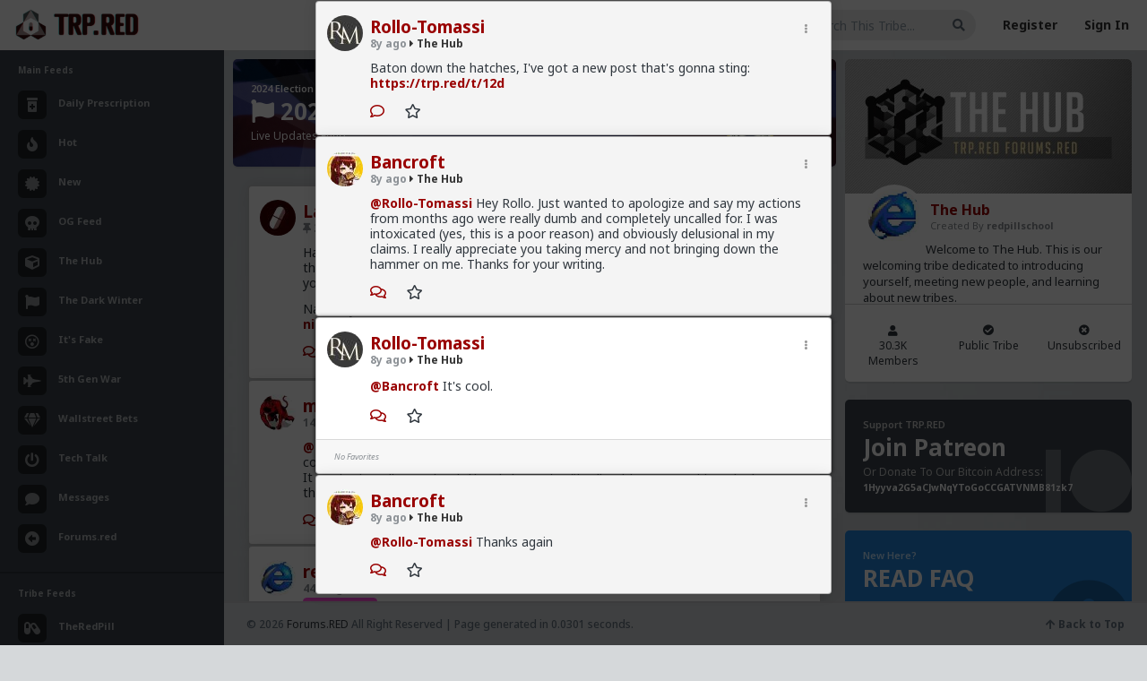

--- FILE ---
content_type: text/html; charset=UTF-8
request_url: https://www.trp.red/feed/status/8411
body_size: 9719
content:
<!DOCTYPE html>
<!--[if IE 8]> <html lang="en" class="ie8"> <![endif]-->
<!--[if !IE]><!-->
<html lang="en">
<!--<![endif]-->
<head>
	<meta charset="utf-8" />
     <meta name="referrer" content="always">
	<title>The Hub | The Red Pill Network</title>
	
     <meta name="viewport" content="width=device-width, initial-scale=1, minimum-scale=1, user-scalable=no"/>
	<meta content="" name="description" />
	<meta content="" name="author" />
     <meta name="apple-mobile-web-app-capable" content="yes">
<meta name="mobile-web-app-capable" content="yes">
     <link rel="icon" type="image/png" href="https://www.trp.red/newfavicon.png" />
	
	<!-- ================== BEGIN BASE CSS STYLE ================== -->
	
     <link href="https://fonts.googleapis.com/css2?family=Nunito&family=Roboto:wght@400;700&display=swap" rel="stylesheet">
     <link rel="preconnect" href="https://fonts.googleapis.com">
<link rel="preconnect" href="https://fonts.gstatic.com" crossorigin>
<link href="https://fonts.googleapis.com/css2?family=Caveat:wght@500&family=Merriweather&display=swap" rel="stylesheet">

<link rel="preconnect" href="https://fonts.googleapis.com">
<link rel="preconnect" href="https://fonts.gstatic.com" crossorigin>
<link href="https://fonts.googleapis.com/css2?family=Fredoka:wght@300..700&family=Montserrat:ital,wght@0,100..900;1,100..900&family=Noto+Sans:ital,wght@0,100..900;1,100..900&display=swap" rel="stylesheet">

<link rel="preconnect" href="https://fonts.googleapis.com">
<link rel="preconnect" href="https://fonts.gstatic.com" crossorigin>
<link href="https://fonts.googleapis.com/css2?family=Fredoka:wght@300..700&display=swap" rel="stylesheet">


	<script type="text/javascript" src="https://www.forums.red/scripts/jquery-1.11.3.min.js"></script>
          <script type="text/javascript" src="https://www.trp.red/assets/jquery.jscroll.min.js"></script>
	<link href="https://www.trp.red/assets/plugins/bootstrap/bootstrap-4.1.1/css/bootstrap.min.css" rel="stylesheet" />
	<link href="https://www.trp.red/assets/plugins/font-awesome/5.1/css/all.css" rel="stylesheet" />
	<link href="https://www.trp.red/assets/css/animate.min.css" rel="stylesheet" />
	<link href="https://www.trp.red/assets/css/style.css?id=16742300791" rel="stylesheet" />
    <link href="https://www.trp.red/assets/plugins/gritter/css/jquery.gritter.css" rel="stylesheet" />
	<!-- ================== END BASE CSS STYLE ================== -->
	
	<!-- ================== BEGIN PAGE LEVEL CSS STYLE ================== -->
    <link href="https://www.trp.red/assets/plugins/bootstrap-calendar/css/bootstrap_calendar.css" rel="stylesheet" />
    <link href="https://www.trp.red/assets/plugins/bootstrap-colorpicker/css/bootstrap-colorpicker.min.css" rel="stylesheet" />
        <script src="https://www.trp.red/assets/plugins/bootstrap-colorpicker/js/bootstrap-colorpicker.min.js"></script>	<!-- ================== END PAGE LEVEL CSS STYLE ================== -->
    	<!-- ================== END BASE JS ================== -->
     
     <link href="https://www.forums.red/styles.css?id=16742300791" rel="stylesheet" type="text/css" />
     
<link href="https://www.trp.red/menustyles.css?id=16742300791" rel="stylesheet" type="text/css" />
<link href="https://www.trp.red/emoji/emoji.css?id=16742300791" rel="stylesheet" type="text/css" />
<script type="text/javascript" src="https://www.forums.red/scripts/jquery.form.js"></script>

<script type="text/javascript" src="https://www.forums.red/scripts/jquery-scrollto.js"></script>
<script type="text/javascript" src="https://www.forums.red/scripts/autogrow.js"></script>
<script  type="text/javascript" src="https://www.forums.red/scripts/favico-0.3.10.min.js"></script>
          <link href="https://www.trp.red/assets/featherlight/simpleLightbox.min.css" rel="stylesheet" type="text/css" />
        <script type="text/javascript" src="https://www.trp.red/assets/featherlight/simpleLightbox.min.js"></script>
           
<script type="text/javascript" src="https://www.forums.red/scripts/scripts.js?version=16742300791"></script>



<script type="text/javascript" src="https://www.forums.red/scripts/clamp.min.js"></script>

<link rel="stylesheet" href="https://www.forums.red//scripts/messi.min.css" />
<script src="https://www.forums.red//scripts/messi.min.js"></script>
<script src="https://www.trp.red//menuscript.js"></script>
<meta name="theme-color" content="#a40000">
	<link rel="alternate" type="application/rss+xml"   title="All User Podcasts Feed for TRP.RED"   href="https://www.trp.red/podxml.php" />
     	<!--[if lt IE 9]>
	    <script src="assets/crossbrowserjs/excanvas.min.js"></script>
	<![endif]-->
    </head>
<body  style="background-color: #d5d8da; background-image: url(https://www.trp.red/tribeimg.php?tribe=1&m=1716451107&xsize=1600&bgt=1);  background-repeat: no-repeat;  background-size: cover; background-attachment: fixed;"  onload="setTimeout(function(){ loadconversation('8411', 0); }, 100); " ><noscript><img src='https://countly.trp.red/pixel.png?app_key=923193df0967aff4ed0bba093ebf58522753e6b1&begin_session=1'/></noscript>             
	<div id="page-container" class="  page-container   page-with-two-sidebar page-with-footer page-footer-fixed" >
	<!-- begin #header -->
		<div id="header" class="header navbar navbar-default ">
			<!-- begin container-fluid -->
			<div class="container-fluid">
				<!-- begin mobile sidebar expand / collapse button -->
				<div class="navbar-header">
					<a href="https://www.trp.red/" class="navbar-brand"><img src="https://www.trp.red/assets2/trpredlogo2.png" class="logo" alt="" /></a>
					<button type="button" class="navbar-toggle" data-click="sidebar-toggled">
						<span class="icon-bar"></span>
						<span class="icon-bar"></span>
						<span class="icon-bar"></span>
					</button>
				</div>
				<!-- end mobile sidebar expand / collapse button -->
				
                    
				<!-- begin navbar-right -->
				<ul class="nav navbar-nav navbar-right">
					                         <li>
						<form class="navbar-form form-input-flat" method="GET" action="https://www.trp.red/feed/search/all">
							<div class="form-group">
                                           <input type="hidden" id="showall" name="showall" value="1">
								<input type="text" id="keysearch" name="keysearch" class="form-control" placeholder="Search This Tribe..." value=""/>
								<button onclick="dotrpsearch(); return false" class="btn btn-search"><i class="fa fa-search"></i></button>
							</div>
						</form>
					</li> 
                                 
                                 
                                 <li><a href="https://www.trp.red/register.php">Register</a></li>
                                 <li><a href="https://www.trp.red/login.php">Sign In</a></li> 
                                                           
					
				</ul>
				<!-- end navbar-right -->
			</div>
			<!-- end container-fluid -->
		</div>
		<!-- end #header --><!-- begin #sidebar -->
		<div id="sidebar" class="sidebar sidebar-highlight-danger">
			<!-- begin sidebar scrollbar -->
			<div data-scrollbar="true" data-height="100%">
				<!-- begin sidebar nav -->
				<ul class="nav">
				    
					<li class="nav-header ">Main Feeds</li>
					<li class=" ">
						<a href="https://www.trp.red/feed/">
						    
						    
                                  <i class="fas fa-prescription-bottle-alt"></i>
						    <span>Daily Prescription</span>
					    </a>
					    
					</li>
                         <li class=" ">
						<a href="https://www.trp.red/feed/hot">
						    
						    <i class="fa fa-fire" aria-hidden="true"></i>
						    <span>Hot</span>
					    </a>
					    
					</li><li class=" ">
						<a href="https://www.trp.red/feed/new">
						    
						    <i class="fas fa-certificate"></i>
						    <span>New</span>
					    </a>
					    
					</li>
                         
                         
                         <li class=" ">
						<a href="https://www.trp.red/feed/og">
						    
						    <i class="fas fa-skull"></i>
						    <span>OG Feed</span>
					    </a>
					    
					</li>
                         
                         
                         
                         <li class=" ">
						<a href="https://www.trp.red/feed/all">
						    
						    <i class="fas fa-cube"></i>
						    <span>The Hub</span>
					    </a>
					    
					</li>
                         
                         
                         
                         <li class=" ">
						<a href="https://www.trp.red/feed/t/2020">
						    
						    <i class="fas fa-flag"></i>
						    <span>The Dark Winter</span>
					    </a>
					    
					</li>
                         
                                                  <li class=" ">
						<a href="https://www.trp.red/feed/t/itsfaaake">
						    
						    <i class="far fa-dizzy"></i>
						    <span>It's Fake</span>
					    </a>
					    
					</li>
                                                  <li class=" ">
						<a href="https://www.trp.red/feed/t/5gwar">
						    
						    <i class="fas fa-fighter-jet"></i>
						    <span>5th Gen War</span>
					    </a>
					    
					</li>
                                                  <li class=" ">
						<a href="https://www.trp.red/feed/t/wallstreetbets">
						    
						    <i class="fas fa-gem"></i>
						    <span>Wallstreet Bets</span>
					    </a>
					    
					</li>
                         
                                                   <li class=" ">
						<a href="https://www.trp.red/feed/t/techtalk">
						    
						   <i class="fas fa-power-off"></i>
						    <span>Tech Talk</span>
					    </a>
					    
					</li>
                         
                         <li class=" ">
						<a href="https://www.trp.red/chat.php">
						    
						    <i class="fas fa-comment"></i>
						    <span>Messages</span>
					    </a>
					    
					</li>
                         <li class=" ">
						<a href="https://www.forums.red/">
						    
						    
                                  <i class="fas fa-arrow-alt-circle-left"></i>
						    <span>Forums.red</span>
					    </a>
					    
					</li>
                         <li class="divider has-minify-btn">
                        <!-- begin sidebar minify button -->
                        
                        <!-- end sidebar minify button -->
					</li>
                         <li class="nav-header ">Tribe Feeds</li>
                                                  <li class=" ">
						<a href="https://www.trp.red/feed/tribe/rx">
						    
						    <i class="fas fa-capsules"></i>
                                  
						    <span>TheRedPill</span>
					    </a>
					    
					</li>
                         <li class=" ">
						<a href="https://www.trp.red/chat.php?chatroom=1">
						    
						    <i class="fas fa-comments"></i>
						    <span>Tribe Chat Rooms<span class="pull-right"><Span style="color: #F04B46; font-size: 10px; display: none;"  id="chatnewdot"><i class="fas fa-circle"></i></span></span></span>
					    </a>
					    
					</li>
                         					
                         
                         <li class="divider has-minify-btn">
                        <!-- begin sidebar minify button -->
                        
                        <!-- end sidebar minify button -->
					</li>
                         <li class="nav-header ">Tribe Management</li>
                         <li class=" ">
						<a href="https://www.trp.red/newtribe.php">
						    
						    <i class="fas fa-plus-circle"></i> Create New Tribe
					    </a>
					    
					</li>
                         <li class=" ">
						<a href="https://www.trp.red/tribes.php?user="><i class="fas fa-cog"></i> Manage My Tribes</a>
					    
					</li>
                         <li class="">
                                 <a href="https://www.trp.red/tribes.php"><i class="fas fa-search-plus"></i> Find New Tribes</a>
                         </li>
					<li class="divider has-minify-btn">
                        <!-- begin sidebar minify button -->
                        
                        <!-- end sidebar minify button -->
					</li>
                         
                         <li class="nav-header ">Rational Male User Content</li>
                         <li class=" ">
						<a href="https://www.trp.red/blogs/?curated=2">
						    
						    <i class="fas fa-check-circle"></i>
						    <span>Curated Collection</span>
					    </a>
					    
					</li>
                         <li class=" ">
						<a href="https://www.trp.red/blogs/">
						    
						    <i class="far fa-newspaper"></i>
						    <span>All User Blogs</span>
					    </a>
					    
					</li>
                                                  <li class="divider has-minify-btn">
                        <!-- begin sidebar minify button -->
                        
                        <!-- end sidebar minify button -->
					</li>
                         					<li class="nav-header">Recent News</li>
					<li class="nav-project">
					    <ul class="project-list">
					        <li>
                                <div class="icon"><i class="far fa-circle text-success-light"></i></div>
                                <div class="info">
                                    <div class="title"><a href="javascript:;">Redesign Complete!</a></div>
                                    <div class="progress">
                                        <div class="progress-bar progress-bar-success" style="width: 100%"></div>
                                    </div>
                                    <div class="desc">Our new Design for TRP.RED is now live! Visit our <a href="https://trp.red/tribe/devnews" style="color: white;"><B>Development Updates</b></a> tribe to discuss redesign, features, or bugs!</div>
                                </div>
					        </li>
					        
					    </ul>
					</li>
				</ul>
				<!-- end sidebar nav -->
			</div>
			<!-- end sidebar scrollbar -->
		</div>
		<div class="sidebar-bg"></div>
		<!-- end #sidebar -->		<!-- begin #content -->
		<div id="content" class="content"><div class="row">
        
        
        <div class=" col-lg-8 " style=""> <div class="feedpage">
         <input type='hidden' id='crsf' name='crsf' value=''> <div class="row">
                                <div class="col col-lg-12 col-md-12">
                        
                        <div class="widget widget-stat text-white" style="cursor: pointer; background-image: url('https://www.trp.red/specialbackground.jpg'); background-size: cover; background-repeat: no-repeat; background-position: center;" onclick="window.location.href = 'https://www.trp.red/feed/t/shitshow2024';"><div style="float: right; width: 150px;"><img src="https://www.trp.red/electionnight.png" style="width: 80px; height: 80px;"></div>
                        <div class="widget-stat-btn"><a href="https://www.trp.red/feed/t/shitshow2024" target="_blank" data-click="widget-reload" onclick="event.stopPropagation();"><i class="fas fa-external-link-alt"></i></a></div>
                        
                        <div class="widget-stat-info" style="margin-top: 5px;">
                            <div class="widget-stat-title">2024 Election Night Shitshow Extravaganza</div>
                            <div class="widget-stat-number"><i class="fa fa-flag" aria-hidden="true"></i> 2024 Election Coverage</div>
                            <div class="widget-stat-text">Live Updates Feed</div>
                        </div><span class="clearfix"></span>
                                </div>
                        
                </div>
                        </div>
                                 

 

                         <input type="hidden" name="tribenamesrch" id="tribenamesrch" value="all">
 
                        <div id="statuses" class="statuslist-new" style="">
 <div class="infinitescroll">
 <!-- The Modal -->
<div id="myModal" class="modal" onclick="closepopup();">

  <!-- Modal content -->
  <div class="modal-content" id="statuspopup" onclick="clickthis(event);">
          <div class="closewidget widget widget-stat bg-white" id="modalclose" onclick="closepopup();"><span class="pull-left"><B>Viewing Thread</b></span><span class="pull-right"><i class="fas fa-times-circle"></i> Close</span></div>
    <span id="statuscontent"><center><br><BR><img src="https://www.trp.red/redajax-loader.gif"><Br><BR><BR></center></span>
	<div class="closewidget widget widget-stat bg-white" style="margin: 10px auto 0px auto; width: 50%; text-align: center; font-size: 14px;  cursor: pointer; " onclick="closepopup();" class="mimage"><i class="fas fa-times-circle"></i> Close Thread</div>
  </div>

</div>
<div  onclick='loadconversation("227221", 0)'  id="statusbox_227221"  class="card card-status statusitemnew statusitem_227221  clickable " style=" "><div class="card-body" style="padding: 15px 20px 15px 20px;">
                  <div class="dropdown card-controls" onclick="event.stopPropagation();" >  <a href="#" onclick="dropdownmenu('dropdown-69777ffdb1f92-227221', '227221', ''); event.stopPropagation(); return false;" class="dropbtn">&nbsp;&nbsp;<i class="fas fa-ellipsis-v"></i>&nbsp;&nbsp;</a>  <div  class="dropdown-content dropdown-69777ffdb1f92-227221"><div id="ajax-dropdown-69777ffdb1f92-227221"></div><div class='singleitem'><input name="copy_69777ffdb1f92-227221" type="text" id="copy_69777ffdb1f92-227221" value="https://www.trp.red/feed/status/227221"  readonly="readonly"  onclick='copyToClipboard("copy_69777ffdb1f92-227221"); event.stopPropagation(); return false;' /><br><a href='https://www.trp.red/feed/status/227221' onclick='copyToClipboard("copy_69777ffdb1f92-227221"); event.stopPropagation(); return false;'>Copy Permalink</a></div>  </div></div>
                  
                  
                  
                  


<div class="statusprofpicnew" style="margin-left: -8px; width: 48px;"><img src="https://www.trp.red/profimage.php?user=Land_of_the_losers&size=40" class="profimagenew"></div>
			<div style="margin-left: 40px;">
               
                <div class="card-title" style="font-size: 19px; margin-bottom: 4px;"><a class='' href='https://www.trp.red/follow/Land_of_the_losers'>Land_of_the_losers</a></div>
                   
							<h6 class="card-subtitle " style="margin-bottom: 0px;"><a class="text-muted" href="https://www.trp.red/feed/status/227221"> <span id="pinid_227221"><B><i class="fas fa-thumbtack" ></i> </b></span>3w ago</a>&nbsp;<span class="tofeed"><a href="https://www.trp.red/feed/tribe/1"><i class="fas fa-caret-right"></i> The Hub</a></span></h6><div></div></div><div class="card-text  unfeaturedstatus  allstatuses " style="margin-left: 40px;"><p>Happy 2026!
Late last year, I published an audiobook version of my novel 'Land of the Losers'. If you like books but don't have the time to read, this one is meant for you. Check it out: <a href="https://trp.red/t/1fnc">www.the-niceguy.com/book/audiobook.html</a></p>
<p>Naturally, the e-book and hard-cover are also available: <a href="https://trp.red/t/1fnd">www.the-niceguy.com/book/</a></p></div>
                        <div class="statusstats" id="stats_227221"></div>
                                <div style="margin-left: 40px;">
							<a class='card-link' href='https://www.trp.red/feed/status/227221' onclick='loadconversation("227221", 2);  event.stopPropagation(); return false;'><i class="far fa-comments"></i> 1</a>
							<span id='favecount_227221' class='card-link favecount_227221'><span class='card-link'><i class="far fa-star"></i> 7<a href='https://www.trp.red/follow/deeplydisturbed' title='deeplydisturbed' class=''><img style='  margin-left:10px;  border: 2px solid white; height: 25px; width: 25px;' src='https://www.trp.red/profimage.php?user=deeplydisturbed&size=45' class="hoverimg profimagenew"></a><a href='https://www.trp.red/follow/Stigma' title='Stigma' class=''><img style='  margin-left: -10px;  border: 2px solid white; height: 25px; width: 25px;' src='https://www.trp.red/profimage.php?user=Stigma&size=45' class="hoverimg profimagenew"></a><a href='https://www.trp.red/follow/adam-l' title='adam-l' class=''><img style='  margin-left: -10px;  border: 2px solid white; height: 25px; width: 25px;' src='https://www.trp.red/profimage.php?user=adam-l&size=45' class="hoverimg profimagenew"></a><a href='https://www.trp.red/follow/Typo-MAGAshiv' title='Typo-MAGAshiv' class=''><img style='  margin-left: -10px;  border: 2px solid white; height: 25px; width: 25px;' src='https://www.trp.red/profimage.php?user=Typo-MAGAshiv&size=45' class="hoverimg profimagenew"></a><span style='font-size:13px; font-weight: bold; color: #900000'> + 3</span></span></span>
                                   
                                   
                                   
                                           </div>
						</div>
                              
					</div><div  onclick='loadconversation("227608", 0)'  id="statusbox_227608"  class="card card-status statusitemnew statusitem_227608  clickable " style=" "><div class="card-body" style="padding: 15px 20px 15px 20px;">
                  <div class="dropdown card-controls" onclick="event.stopPropagation();" >  <a href="#" onclick="dropdownmenu('dropdown-69777ffdb2500-227608', '227608', ''); event.stopPropagation(); return false;" class="dropbtn">&nbsp;&nbsp;<i class="fas fa-ellipsis-v"></i>&nbsp;&nbsp;</a>  <div  class="dropdown-content dropdown-69777ffdb2500-227608"><div id="ajax-dropdown-69777ffdb2500-227608"></div><div class='singleitem'><input name="copy_69777ffdb2500-227608" type="text" id="copy_69777ffdb2500-227608" value="https://www.trp.red/feed/status/227608"  readonly="readonly"  onclick='copyToClipboard("copy_69777ffdb2500-227608"); event.stopPropagation(); return false;' /><br><a href='https://www.trp.red/feed/status/227608' onclick='copyToClipboard("copy_69777ffdb2500-227608"); event.stopPropagation(); return false;'>Copy Permalink</a></div>  </div></div>
                  
                  
                  
                  


<div class="statusprofpicnew" style="margin-left: -8px; width: 48px;"><img src="https://www.trp.red/profimage.php?user=mattyanon&size=40" class="profimagenew"></div>
			<div style="margin-left: 40px;">
               
                <div class="card-title" style="font-size: 19px; margin-bottom: 4px;"><a class='' href='https://www.trp.red/follow/mattyanon'>mattyanon</a></div>
                   
							<h6 class="card-subtitle " style="margin-bottom: 0px;"><a class="text-muted" href="https://www.trp.red/feed/status/227608"> <span style="display: none; " id="pinid_227608"><B><i class="fas fa-thumbtack" ></i> </b></span>14m ago</a>&nbsp;<span class="tofeed"><a href="https://www.trp.red/feed/tribe/1"><i class="fas fa-caret-right"></i> The Hub</a></span></h6><div></div></div><div class="card-text  unfeaturedstatus  allstatuses " style="margin-left: 40px;"><p><a href="https://www.forums.red/u/Typo-MAGAshiv"  onclick="event.stopPropagation();">@Typo-MAGAshiv</a> It's the same everywhere because the Western cultures are all converging on the same leftish gynocracy.
The point of the hair is that it is unnatural.  It is intentionally unnatural.  The statement is &quot;I will not be a normal female, I reserve the right to be abnormal&quot;, which correlates with all the other insanity.</p></div>
                        <div class="statusstats" id="stats_227608"></div>
                                <div style="margin-left: 40px;">
							<a class='card-link' href='https://www.trp.red/feed/status/227608' onclick='loadconversation("227608", 2);  event.stopPropagation(); return false;'><i class="far fa-comments"></i></a>
							<span id='favecount_227608' class='card-link favecount_227608'><span class='card-link'><i class="far fa-star"></i> </span></span>
                                   
                                   
                                   
                                           </div>
						</div>
                              
					</div><div  onclick='loadconversation("227606", 0)'  id="statusbox_227606"  class="card card-status statusitemnew statusitem_227606  clickable " style=" "><div class="card-body" style="padding: 15px 20px 15px 20px;">
                  <div class="dropdown card-controls" onclick="event.stopPropagation();" >  <a href="#" onclick="dropdownmenu('dropdown-69777ffdb26d2-227606', '227606', ''); event.stopPropagation(); return false;" class="dropbtn">&nbsp;&nbsp;<i class="fas fa-ellipsis-v"></i>&nbsp;&nbsp;</a>  <div  class="dropdown-content dropdown-69777ffdb26d2-227606"><div id="ajax-dropdown-69777ffdb26d2-227606"></div><div class='singleitem'><input name="copy_69777ffdb26d2-227606" type="text" id="copy_69777ffdb26d2-227606" value="https://www.trp.red/feed/status/227606"  readonly="readonly"  onclick='copyToClipboard("copy_69777ffdb26d2-227606"); event.stopPropagation(); return false;' /><br><a href='https://www.trp.red/feed/status/227606' onclick='copyToClipboard("copy_69777ffdb26d2-227606"); event.stopPropagation(); return false;'>Copy Permalink</a></div>  </div></div>
                  
                  
                  
                  


<div class="statusprofpicnew" style="margin-left: -8px; width: 48px;"><img src="https://www.trp.red/profimage.php?user=redpillschool&size=40" class="profimagenew"></div>
			<div style="margin-left: 40px;">
               
                <div class="card-title" style="font-size: 19px; margin-bottom: 4px;"><a class='' href='https://www.trp.red/follow/redpillschool'>redpillschool</a> <span style='color: #7a7a7a; font-size:16px;' title='Moderator'><i class="fas fa-shield-alt"></i></span></a></div>
                   
							<h6 class="card-subtitle " style="margin-bottom: 0px;"><a class="text-muted" href="https://www.trp.red/feed/status/227606"> <span style="display: none; " id="pinid_227606"><B><i class="fas fa-thumbtack" ></i> </b></span>44m ago</a>&nbsp;<span class="tofeed"><a href="https://www.trp.red/feed/tribe/1"><i class="fas fa-caret-right"></i> The Hub</a></span></h6><div><div style="margin-top: 6px; margin-bottom: 8px;"> <span class="userflair label  " style="  border: 1px solid #ff48e1; color: #ffffff;
                background: -moz-linear-gradient(top, #ff48e1 0%,  #ffa4a4 100%); 
                background: -webkit-linear-gradient(top, #ff48e1 0%,#ffa4a4 100%); 
                background: linear-gradient(to bottom, #ff48e1 0%,#ffa4a4 100%); 
">OG VAG tingler</span></div></div></div><div class="card-text  unfeaturedstatus  allstatuses " style="margin-left: 40px;"><p><a href="https://www.forums.red/u/Stigma"  onclick="event.stopPropagation();">@Stigma</a> I can't make out much from the videos</p></div>
                        <div class="statusstats" id="stats_227606"></div>
                                <div style="margin-left: 40px;">
							<a class='card-link' href='https://www.trp.red/feed/status/227606' onclick='loadconversation("227606", 2);  event.stopPropagation(); return false;'><i class="far fa-comments"></i></a>
							<span id='favecount_227606' class='card-link favecount_227606'><span class='card-link'><i class="far fa-star"></i> </span></span>
                                   
                                   
                                   
                                           </div>
						</div>
                              
					</div><div  onclick='loadconversation("227605", 0)'  id="statusbox_227605"  class="card card-status statusitemnew statusitem_227605  clickable " style=" "><div class="card-body" style="padding: 15px 20px 15px 20px;">
                  <div class="dropdown card-controls" onclick="event.stopPropagation();" >  <a href="#" onclick="dropdownmenu('dropdown-69777ffdb2b2c-227605', '227605', ''); event.stopPropagation(); return false;" class="dropbtn">&nbsp;&nbsp;<i class="fas fa-ellipsis-v"></i>&nbsp;&nbsp;</a>  <div  class="dropdown-content dropdown-69777ffdb2b2c-227605"><div id="ajax-dropdown-69777ffdb2b2c-227605"></div><div class='singleitem'><input name="copy_69777ffdb2b2c-227605" type="text" id="copy_69777ffdb2b2c-227605" value="https://www.trp.red/feed/status/227605"  readonly="readonly"  onclick='copyToClipboard("copy_69777ffdb2b2c-227605"); event.stopPropagation(); return false;' /><br><a href='https://www.trp.red/feed/status/227605' onclick='copyToClipboard("copy_69777ffdb2b2c-227605"); event.stopPropagation(); return false;'>Copy Permalink</a></div>  </div></div>
                  
                  
                  
                  


<div class="statusprofpicnew" style="margin-left: -8px; width: 48px;"><img src="https://www.trp.red/profimage.php?user=Stigma&size=40" class="profimagenew"></div>
			<div style="margin-left: 40px;">
               
                <div class="card-title" style="font-size: 19px; margin-bottom: 4px;"><a class='' href='https://www.trp.red/follow/Stigma'>Stigma</a></div>
                   
							<h6 class="card-subtitle " style="margin-bottom: 0px;"><a class="text-muted" href="https://www.trp.red/feed/status/227605"> <span style="display: none; " id="pinid_227605"><B><i class="fas fa-thumbtack" ></i> </b></span>3h ago</a>&nbsp;<span class="tofeed"><a href="https://www.trp.red/feed/tribe/1"><i class="fas fa-caret-right"></i> The Hub</a></span></h6><div></div></div><div class="card-text  unfeaturedstatus  allstatuses " style="margin-left: 40px;"><p>Well I suppose that ICE shooting was a bit of an execution. The difference being he was apprehended while Retard Good wasn’t.</p></div>
                        <div class="statusstats" id="stats_227605"></div>
                                <div style="margin-left: 40px;">
							<a class='card-link' href='https://www.trp.red/feed/status/227605' onclick='loadconversation("227605", 2);  event.stopPropagation(); return false;'><i class="far fa-comments"></i> 1</a>
							<span id='favecount_227605' class='card-link favecount_227605'><span class='card-link'><i class="far fa-star"></i> 2<a href='https://www.trp.red/follow/Stigma' title='Stigma' class=''><img style='  margin-left:10px;  border: 2px solid white; height: 25px; width: 25px;' src='https://www.trp.red/profimage.php?user=Stigma&size=45' class="hoverimg profimagenew"></a><a href='https://www.trp.red/follow/redpillschool' title='redpillschool' class=''><img style='  margin-left: -10px;  border: 2px solid white; height: 25px; width: 25px;' src='https://www.trp.red/profimage.php?user=redpillschool&size=45' class="hoverimg profimagenew"></a></span></span>
                                   
                                   
                                   
                                           </div>
						</div>
                              
					</div><div  onclick='loadconversation("227604", 0)'  id="statusbox_227604"  class="card card-status statusitemnew statusitem_227604  clickable " style=" "><div class="card-body" style="padding: 15px 20px 15px 20px;">
                  <div class="dropdown card-controls" onclick="event.stopPropagation();" >  <a href="#" onclick="dropdownmenu('dropdown-69777ffdb2ef4-227604', '227604', ''); event.stopPropagation(); return false;" class="dropbtn">&nbsp;&nbsp;<i class="fas fa-ellipsis-v"></i>&nbsp;&nbsp;</a>  <div  class="dropdown-content dropdown-69777ffdb2ef4-227604"><div id="ajax-dropdown-69777ffdb2ef4-227604"></div><div class='singleitem'><input name="copy_69777ffdb2ef4-227604" type="text" id="copy_69777ffdb2ef4-227604" value="https://www.trp.red/feed/status/227604"  readonly="readonly"  onclick='copyToClipboard("copy_69777ffdb2ef4-227604"); event.stopPropagation(); return false;' /><br><a href='https://www.trp.red/feed/status/227604' onclick='copyToClipboard("copy_69777ffdb2ef4-227604"); event.stopPropagation(); return false;'>Copy Permalink</a></div>  </div></div>
                  
                  
                  
                  


<div class="statusprofpicnew" style="margin-left: -8px; width: 48px;"><img src="https://www.trp.red/profimage.php?user=Typo-MAGAshiv&size=40" class="profimagenew"></div>
			<div style="margin-left: 40px;">
               
                <div class="card-title" style="font-size: 19px; margin-bottom: 4px;"><a class='' href='https://www.trp.red/follow/Typo-MAGAshiv'>Typo-MAGAshiv</a></div>
                   
							<h6 class="card-subtitle " style="margin-bottom: 0px;"><a class="text-muted" href="https://www.trp.red/feed/status/227604"> <span style="display: none; " id="pinid_227604"><B><i class="fas fa-thumbtack" ></i> </b></span>3h ago</a>&nbsp;<span class="tofeed"><a href="https://www.trp.red/feed/tribe/1"><i class="fas fa-caret-right"></i> The Hub</a></span></h6><div><div style="margin-top: 6px; margin-bottom: 8px;"> <span class="userflair label  " style="  border: 1px solid #d387b0; background-color: #915656;  color: #ffffff;">@Butthead</span></div></div></div><div class="card-text  unfeaturedstatus  allstatuses " style="margin-left: 40px;"><p><a href="https://www.forums.red/u/First-light"  onclick="event.stopPropagation();">@First-light</a> </p>
<blockquote>
<p>A nice girl with sane political views very rarely has purple hair.</p>
</blockquote>
<p>That was my first thought when I saw this thing,  but thought maybe it was different over there,  and that dyed hair wasn't a sign of insane leftism in other parts of the world. </p></div>
                        <div class="statusstats" id="stats_227604"></div>
                                <div style="margin-left: 40px;">
							<a class='card-link' href='https://www.trp.red/feed/status/227604' onclick='loadconversation("227604", 2);  event.stopPropagation(); return false;'><i class="far fa-comments"></i> 1</a>
							<span id='favecount_227604' class='card-link favecount_227604'><span class='card-link'><i class="far fa-star"></i> 1<a href='https://www.trp.red/follow/Typo-MAGAshiv' title='Typo-MAGAshiv' class=''><img style='  margin-left:10px;  border: 2px solid white; height: 25px; width: 25px;' src='https://www.trp.red/profimage.php?user=Typo-MAGAshiv&size=45' class="hoverimg profimagenew"></a></span></span>
                                   
                                   
                                   
                                           </div>
						</div>
                              
					</div><div  onclick='loadconversation("227603", 0)'  id="statusbox_227603"  class="card card-status statusitemnew statusitem_227603  clickable " style=" "><div class="card-body" style="padding: 15px 20px 15px 20px;">
                  <div class="dropdown card-controls" onclick="event.stopPropagation();" >  <a href="#" onclick="dropdownmenu('dropdown-69777ffdb31bf-227603', '227603', ''); event.stopPropagation(); return false;" class="dropbtn">&nbsp;&nbsp;<i class="fas fa-ellipsis-v"></i>&nbsp;&nbsp;</a>  <div  class="dropdown-content dropdown-69777ffdb31bf-227603"><div id="ajax-dropdown-69777ffdb31bf-227603"></div><div class='singleitem'><input name="copy_69777ffdb31bf-227603" type="text" id="copy_69777ffdb31bf-227603" value="https://www.trp.red/feed/status/227603"  readonly="readonly"  onclick='copyToClipboard("copy_69777ffdb31bf-227603"); event.stopPropagation(); return false;' /><br><a href='https://www.trp.red/feed/status/227603' onclick='copyToClipboard("copy_69777ffdb31bf-227603"); event.stopPropagation(); return false;'>Copy Permalink</a></div>  </div></div>
                  
                  
                  
                  


<div class="statusprofpicnew" style="margin-left: -8px; width: 48px;"><img src="https://www.trp.red/profimage.php?user=Land_of_the_losers&size=40" class="profimagenew"></div>
			<div style="margin-left: 40px;">
               
                <div class="card-title" style="font-size: 19px; margin-bottom: 4px;"><a class='' href='https://www.trp.red/follow/Land_of_the_losers'>Land_of_the_losers</a></div>
                   
							<h6 class="card-subtitle " style="margin-bottom: 0px;"><a class="text-muted" href="https://www.trp.red/feed/status/227603"> <span style="display: none; " id="pinid_227603"><B><i class="fas fa-thumbtack" ></i> </b></span>6h ago</a>&nbsp;<span class="tofeed"><a href="https://www.trp.red/feed/tribe/1"><i class="fas fa-caret-right"></i> The Hub</a></span></h6><div></div></div><div class="card-text  unfeaturedstatus  allstatuses " style="margin-left: 40px;"><p><a href="https://www.forums.red/u/SwarmShawarma"  onclick="event.stopPropagation();">@SwarmShawarma</a> Well done on publishing an audiobook. What an age we live in, in which very smart computers can provide us all with the most accurate information.</p></div>
                        <div class="statusstats" id="stats_227603"></div>
                                <div style="margin-left: 40px;">
							<a class='card-link' href='https://www.trp.red/feed/status/227603' onclick='loadconversation("227603", 2);  event.stopPropagation(); return false;'><i class="far fa-comments"></i></a>
							<span id='favecount_227603' class='card-link favecount_227603'><span class='card-link'><i class="far fa-star"></i> 1<a href='https://www.trp.red/follow/Typo-MAGAshiv' title='Typo-MAGAshiv' class=''><img style='  margin-left:10px;  border: 2px solid white; height: 25px; width: 25px;' src='https://www.trp.red/profimage.php?user=Typo-MAGAshiv&size=45' class="hoverimg profimagenew"></a></span></span>
                                   
                                   
                                   
                                           </div>
						</div>
                              
					</div><div  onclick='loadconversation("227600", 0)'  id="statusbox_227600"  class="card card-status statusitemnew statusitem_227600  clickable " style=" "><div class="card-body" style="padding: 15px 20px 15px 20px;">
                  <div class="dropdown card-controls" onclick="event.stopPropagation();" >  <a href="#" onclick="dropdownmenu('dropdown-69777ffdb3513-227600', '227600', ''); event.stopPropagation(); return false;" class="dropbtn">&nbsp;&nbsp;<i class="fas fa-ellipsis-v"></i>&nbsp;&nbsp;</a>  <div  class="dropdown-content dropdown-69777ffdb3513-227600"><div id="ajax-dropdown-69777ffdb3513-227600"></div><div class='singleitem'><input name="copy_69777ffdb3513-227600" type="text" id="copy_69777ffdb3513-227600" value="https://www.trp.red/feed/status/227600"  readonly="readonly"  onclick='copyToClipboard("copy_69777ffdb3513-227600"); event.stopPropagation(); return false;' /><br><a href='https://www.trp.red/feed/status/227600' onclick='copyToClipboard("copy_69777ffdb3513-227600"); event.stopPropagation(); return false;'>Copy Permalink</a></div>  </div></div>
                  
                  
                  
                  


<div class="statusprofpicnew" style="margin-left: -8px; width: 48px;"><img src="https://www.trp.red/profimage.php?user=First-light&size=40" class="profimagenew"></div>
			<div style="margin-left: 40px;">
               
                <div class="card-title" style="font-size: 19px; margin-bottom: 4px;"><a class='' href='https://www.trp.red/follow/First-light'>First-light</a></div>
                   
							<h6 class="card-subtitle " style="margin-bottom: 0px;"><a class="text-muted" href="https://www.trp.red/feed/status/227600"> <span style="display: none; " id="pinid_227600"><B><i class="fas fa-thumbtack" ></i> </b></span>8h ago</a>&nbsp;<span class="tofeed"><a href="https://www.trp.red/feed/tribe/1"><i class="fas fa-caret-right"></i> The Hub</a></span></h6><div></div></div><div class="card-text  unfeaturedstatus  allstatuses " style="margin-left: 40px;"><p><a href="https://www.forums.red/u/SwarmShawarma"  onclick="event.stopPropagation();">@SwarmShawarma</a> It looks like the prevent indoctrinators are further out of touch than I had realised.  A nice girl with sane political views very rarely has purple hair. </p>
<p>I bet they just asked AI to make them a political activist girl and AI was as truthful as ever and gave them an angry purple haired  non binary and they then told AI to make it hotter.  </p></div>
                        <div class="statusstats" id="stats_227600"></div>
                                <div style="margin-left: 40px;">
							<a class='card-link' href='https://www.trp.red/feed/status/227600' onclick='loadconversation("227600", 2);  event.stopPropagation(); return false;'><i class="far fa-comments"></i> 1</a>
							<span id='favecount_227600' class='card-link favecount_227600'><span class='card-link'><i class="far fa-star"></i> 1<a href='https://www.trp.red/follow/Typo-MAGAshiv' title='Typo-MAGAshiv' class=''><img style='  margin-left:10px;  border: 2px solid white; height: 25px; width: 25px;' src='https://www.trp.red/profimage.php?user=Typo-MAGAshiv&size=45' class="hoverimg profimagenew"></a></span></span>
                                   
                                   
                                   
                                           </div>
						</div>
                              
					</div><div  onclick='loadconversation("227597", 0)'  id="statusbox_227597"  class="card card-status statusitemnew statusitem_227597  clickable " style=" "><div class="card-body" style="padding: 15px 20px 15px 20px;">
                  <div class="dropdown card-controls" onclick="event.stopPropagation();" >  <a href="#" onclick="dropdownmenu('dropdown-69777ffdb387b-227597', '227597', ''); event.stopPropagation(); return false;" class="dropbtn">&nbsp;&nbsp;<i class="fas fa-ellipsis-v"></i>&nbsp;&nbsp;</a>  <div  class="dropdown-content dropdown-69777ffdb387b-227597"><div id="ajax-dropdown-69777ffdb387b-227597"></div><div class='singleitem'><a href="https://www.trp.red/pic.php?id=227597&xsize=1200&nocrop=1" target=_blank onclick='event.stopPropagation();' >Full Image</a></div><div class='singleitem'><input name="copy_69777ffdb387b-227597" type="text" id="copy_69777ffdb387b-227597" value="https://www.trp.red/feed/status/227597"  readonly="readonly"  onclick='copyToClipboard("copy_69777ffdb387b-227597"); event.stopPropagation(); return false;' /><br><a href='https://www.trp.red/feed/status/227597' onclick='copyToClipboard("copy_69777ffdb387b-227597"); event.stopPropagation(); return false;'>Copy Permalink</a></div>  </div></div>
                  
                  
                  
                  


<div class="statusprofpicnew" style="margin-left: -8px; width: 48px;"><img src="https://www.trp.red/profimage.php?user=SwarmShawarma&size=40" class="profimagenew"></div>
			<div style="margin-left: 40px;">
               
                <div class="card-title" style="font-size: 19px; margin-bottom: 4px;"><a class='' href='https://www.trp.red/follow/SwarmShawarma'>SwarmShawarma</a></div>
                   
							<h6 class="card-subtitle " style="margin-bottom: 0px;"><a class="text-muted" href="https://www.trp.red/feed/status/227597"> <span style="display: none; " id="pinid_227597"><B><i class="fas fa-thumbtack" ></i> </b></span>16h ago</a>&nbsp;<span class="tofeed"><a href="https://www.trp.red/feed/tribe/1"><i class="fas fa-caret-right"></i> The Hub</a></span></h6><div></div></div><div class="card-text  unfeaturedstatus  allstatuses " style="margin-left: 40px;"><p>3D chess.</p>
<p>Greenland isn't a goal. But  it was a good example to point out hypocrisy before Davos and put some pressure.</p><img 
                        src="[data-uri]"
                        style="background: url(https://www.trp.red/pic.php?id=227597&xsize=800&nocrop=1) 50% / cover; 
            border-radius: 4px;
            width:99%; max-height: 250px;"></div>
                        <div class="statusstats" id="stats_227597"></div>
                                <div style="margin-left: 40px;">
							<a class='card-link' href='https://www.trp.red/feed/status/227597' onclick='loadconversation("227597", 2);  event.stopPropagation(); return false;'><i class="far fa-comment"></i></a>
							<span id='favecount_227597' class='card-link favecount_227597'><span class='card-link'><i class="far fa-star"></i> 2<a href='https://www.trp.red/follow/Typo-MAGAshiv' title='Typo-MAGAshiv' class=''><img style='  margin-left:10px;  border: 2px solid white; height: 25px; width: 25px;' src='https://www.trp.red/profimage.php?user=Typo-MAGAshiv&size=45' class="hoverimg profimagenew"></a><a href='https://www.trp.red/follow/First-light' title='First-light' class=''><img style='  margin-left: -10px;  border: 2px solid white; height: 25px; width: 25px;' src='https://www.trp.red/profimage.php?user=First-light&size=45' class="hoverimg profimagenew"></a></span></span>
                                   
                                   
                                   
                                           </div>
						</div>
                              
					</div><div  onclick='loadconversation("227596", 0)'  id="statusbox_227596"  class="card card-status statusitemnew statusitem_227596  clickable " style=" "><div class="card-body" style="padding: 15px 20px 15px 20px;">
                  <div class="dropdown card-controls" onclick="event.stopPropagation();" >  <a href="#" onclick="dropdownmenu('dropdown-69777ffdb3a6d-227596', '227596', ''); event.stopPropagation(); return false;" class="dropbtn">&nbsp;&nbsp;<i class="fas fa-ellipsis-v"></i>&nbsp;&nbsp;</a>  <div  class="dropdown-content dropdown-69777ffdb3a6d-227596"><div id="ajax-dropdown-69777ffdb3a6d-227596"></div><div class='singleitem'><input name="copy_69777ffdb3a6d-227596" type="text" id="copy_69777ffdb3a6d-227596" value="https://www.trp.red/feed/status/227596"  readonly="readonly"  onclick='copyToClipboard("copy_69777ffdb3a6d-227596"); event.stopPropagation(); return false;' /><br><a href='https://www.trp.red/feed/status/227596' onclick='copyToClipboard("copy_69777ffdb3a6d-227596"); event.stopPropagation(); return false;'>Copy Permalink</a></div>  </div></div>
                  
                  
                  
                  


<div class="statusprofpicnew" style="margin-left: -8px; width: 48px;"><img src="https://www.trp.red/profimage.php?user=SwarmShawarma&size=40" class="profimagenew"></div>
			<div style="margin-left: 40px;">
               
                <div class="card-title" style="font-size: 19px; margin-bottom: 4px;"><a class='' href='https://www.trp.red/follow/SwarmShawarma'>SwarmShawarma</a></div>
                   
							<h6 class="card-subtitle " style="margin-bottom: 0px;"><a class="text-muted" href="https://www.trp.red/feed/status/227596"> <span style="display: none; " id="pinid_227596"><B><i class="fas fa-thumbtack" ></i> </b></span>17h ago</a>&nbsp;<span class="tofeed"><a href="https://www.trp.red/feed/tribe/1"><i class="fas fa-caret-right"></i> The Hub</a></span></h6><div></div></div><div class="card-text  unfeaturedstatus  allstatuses " style="margin-left: 40px;"><p><a href="https://www.forums.red/u/Stigma"  onclick="event.stopPropagation();">@Stigma</a> thanks for the list.</p>
<p>What do you think that stunt will change?</p>
<p>IMO, nothing. Parents will be more aware what kids do at school, maybe.</p></div>
                        <div class="statusstats" id="stats_227596"></div>
                                <div style="margin-left: 40px;">
							<a class='card-link' href='https://www.trp.red/feed/status/227596' onclick='loadconversation("227596", 2);  event.stopPropagation(); return false;'><i class="far fa-comments"></i></a>
							<span id='favecount_227596' class='card-link favecount_227596'><span class='card-link'><i class="far fa-star"></i> </span></span>
                                   
                                   
                                   
                                           </div>
						</div>
                              
					</div><div  onclick='loadconversation("227595", 0)'  id="statusbox_227595"  class="card card-status statusitemnew statusitem_227595  clickable " style=" "><div class="card-body" style="padding: 15px 20px 15px 20px;">
                  <div class="dropdown card-controls" onclick="event.stopPropagation();" >  <a href="#" onclick="dropdownmenu('dropdown-69777ffdb3c67-227595', '227595', ''); event.stopPropagation(); return false;" class="dropbtn">&nbsp;&nbsp;<i class="fas fa-ellipsis-v"></i>&nbsp;&nbsp;</a>  <div  class="dropdown-content dropdown-69777ffdb3c67-227595"><div id="ajax-dropdown-69777ffdb3c67-227595"></div><div class='singleitem'><a href="https://www.trp.red/pic.php?id=227595&xsize=1200&nocrop=1" target=_blank onclick='event.stopPropagation();' >Full Image</a></div><div class='singleitem'><input name="copy_69777ffdb3c67-227595" type="text" id="copy_69777ffdb3c67-227595" value="https://www.trp.red/feed/status/227595"  readonly="readonly"  onclick='copyToClipboard("copy_69777ffdb3c67-227595"); event.stopPropagation(); return false;' /><br><a href='https://www.trp.red/feed/status/227595' onclick='copyToClipboard("copy_69777ffdb3c67-227595"); event.stopPropagation(); return false;'>Copy Permalink</a></div>  </div></div>
                  
                  
                  
                  


<div class="statusprofpicnew" style="margin-left: -8px; width: 48px;"><img src="https://www.trp.red/profimage.php?user=SwarmShawarma&size=40" class="profimagenew"></div>
			<div style="margin-left: 40px;">
               
                <div class="card-title" style="font-size: 19px; margin-bottom: 4px;"><a class='' href='https://www.trp.red/follow/SwarmShawarma'>SwarmShawarma</a></div>
                   
							<h6 class="card-subtitle " style="margin-bottom: 0px;"><a class="text-muted" href="https://www.trp.red/feed/status/227595"> <span style="display: none; " id="pinid_227595"><B><i class="fas fa-thumbtack" ></i> </b></span>17h ago</a>&nbsp;<span class="tofeed"><a href="https://www.trp.red/feed/tribe/1"><i class="fas fa-caret-right"></i> The Hub</a></span></h6><div></div></div><div class="card-text  unfeaturedstatus  allstatuses " style="margin-left: 40px;"><p><a href="https://www.forums.red/u/Typo-MAGAshiv"  onclick="event.stopPropagation();">@Typo-MAGAshiv</a></p>
<p>Found one of the replies to this thread on the forum</p>
<p><a href="https://trp.red/t/1fr3">I think the reason I'm single at 39 is because I spent my life expecting men to be good people. </a></p>
<p>Afer lookng at the account, t looks like it is proper troll/rage account with one new post every 2h every day. AI generated entries?</p>
<p><strong>In case you need my legal permission, you can use my pics and re-post if the need ever arises.</strong></p><img 
                        src="[data-uri]"
                        style="background: url(https://www.trp.red/pic.php?id=227595&xsize=800&nocrop=1) 50% / cover; 
            border-radius: 4px;
            width:99%; max-height: 250px;"></div>
                        <div class="statusstats" id="stats_227595"></div>
                                <div style="margin-left: 40px;">
							<a class='card-link' href='https://www.trp.red/feed/status/227595' onclick='loadconversation("227595", 2);  event.stopPropagation(); return false;'><i class="far fa-comments"></i></a>
							<span id='favecount_227595' class='card-link favecount_227595'><span class='card-link'><i class="far fa-star"></i> 1<a href='https://www.trp.red/follow/Typo-MAGAshiv' title='Typo-MAGAshiv' class=''><img style='  margin-left:10px;  border: 2px solid white; height: 25px; width: 25px;' src='https://www.trp.red/profimage.php?user=Typo-MAGAshiv&size=45' class="hoverimg profimagenew"></a></span></span>
                                   
                                   
                                   
                                           </div>
						</div>
                              
					</div><a class="nextPageLoad" href="https://www.trp.red/getstatuses.php?tribe=1&search=&username=&start=10&hashtag=&all=11&ac=1&zero=0&feedlist=11">Load More</a></div>
         <BR><BR></div></div></div>
                <div class=" col-lg-4" style=''><div class="rightbar-new">   <div class="widget widget-blog " style='padding-bottom: 85px; '>
			                <a href="https://www.trp.red/tribe/all"><div class="widget-blog-cover" style="height: 150px; background-image: url('https://www.trp.red/tribeimg.php?tribe=1&m=1716451106&xsize=800'); background-size: cover; ">
                                                                   
                              
			                    			                </div></a>
                <div style="height: 100%;">
                        <div class="widget-blog-author">
                                        <div class="widget-blog-author-image">
                                            <img src="https://www.trp.red/profimage.php?user=redpillschool&size=100" class="profimagenew" />
                                        </div>
                                                           <div class="widget-blog-author-info">
                                                                   <h5 class="m-t-0 m-b-1 f-s-16"><span class="pull-right"></span><a href="https://www.trp.red/tribe/all">The Hub</a></h5>
                                                               <p class="text-muted m-0 f-s-11">Created By <a class="text-muted" href="https://www.trp.red/follow/redpillschool">redpillschool</a>
                                                               
                                                                                                                              
                                                               </p>
                                                           </div>
                                                       </div>
                                        <div class="widget-blog-content" id="innertribecontent" style='margin-bottom: 0px !important; padding-bottom: 0px !important; height: 100%;' ><p 
                                                >
                                                    
                                        Welcome to The Hub. This is our welcoming tribe dedicated to introducing yourself, meeting new people, and learning about new tribes.

                                       </p>
                                            
                                       </div>
                                         
                </div>
                                       <div class="row" style="position: absolute; width: 100%; margin: 0px auto 15px auto; bottom: 0px; padding-top: 20px;   font-size: 12px; border-top: 1px solid #cccccc;">
                                               
                                               <div class="col col-lg-4 " style="text-align: center;"><i class="fas fa-user"></i><BR>30.3K Members</div>
                                               <div class="col col-lg-4" style="text-align: center;"><i class="fas fa-check-circle"></i><BR>Public Tribe</div>
                                               <div class="col col-lg-4 " style="text-align: center;"  id="subtribeperm_1"><i class="fas fa-times-circle"></i><BR>Unsubscribed</span></div>
                                               
                                       </div>
			                
			            </div>     <div class="widget widget-stat bg-inverse blackcard	" style="margin-top: 15px;">
        
        <div class="widget-stat-icon"><i class="fab fa-patreon"></i></div>
        <div class="widget-stat-info">
            <div class="widget-stat-title">Support TRP.RED</div>
            <div class="widget-stat-number"><a href="http://a.trp.red/patreon" class="blackcard-links">Join Patreon</a></div>
            <div class="widget-stat-text">Or Donate To Our Bitcoin Address: <small><BR><a class="blackcard-links" href="http://a.trp.red/files/qrbtc.gif">1Hyyva2G5aCJwNqYToGoCCGATVNMB81zk7</a></small></div>
        </div>
    </div>

<div class="widget widget-stat  bg-primary bluecard">
        <div class="widget-stat-icon"><i class="fas fa-info-circle"></i></div>
                            <div class="widget-stat-content">
                                <div class="widget-stat-title">New Here?</div>
                                <div class="widget-stat-number m-b-10"><a href="https://www.trp.red/p/trp/729"  >READ FAQ</a></div>
                                <div class="widget-stat-text m-b-10">Or check out our <a href="https://www.trp.red/p/trp/100" >Welcome Message</a><BR>And <a href="https://www.trp.red/p/trp/99" >Content Policy</a></div>
                                
                                <div class="widget-stat-chart">
                                    <div id="sparkline-bar-chart"></div>
                                </div>
                            </div>
                        </div>





                <div class="widget widget-form" style="margin-top: 15px;">
                                        <div class="widget-header bg-inverse-dark">
                                                <ul class="widget-header-btn">
                                                        <li></li>
                                                   </ul>
                                            <h4 class="text-white">Tribal Texts</h4>
                                        </div>
                                        <div class="widget-body p-b-15 sidebartexts"><div data-scrollbar="true" data-height="350px">
                                        
                                                <h2>RULES</h2>
<p>The Hub is moderated for decorum. Please follow these rules while participating in The Hub:</p>
<ul>
<li>Be courteous and friendly to new members.</li>
<li>Do not attempt to scare off new users from using the platform.</li>
<li>Do advertise your Tribes and invite users to join conversations in them.</li>
<li>Always Follow Our <a href="https://www.trp.red/p/trp/99">Content Policy</a></li>
</ul>
<p>These rules only apply to The Hub with the exception of the content policy which is site-wide. Please observe individual tribe rules when visiting other tribes.</p>
<hr />
<h1>Sick of Rules? Want to Shit-talk?</h1>
<h2>Join <a href="https://www.trp.red/feed/t/beerhall">The Beer Hall</a></h2>
<hr />
<p>Want a FLAIR next to your name? Send a message to <a href="https://www.trp.red/chatting.php?user=redpillschool">redpillschool</a>. Reasonable requests will be granted.</p>
<p><strong>Have questions? Ask away here!</strong></p>
<p><a href="https://www.trp.red/chatting.php?room=1">Join our chatroom</a> for live entertainment.</p></div>
                                        </div></div>
<div class="widget widget-form" style="margin-top: 15px;">
                                        <div class="widget-header bg-inverse-dark">
                                                <ul class="widget-header-btn">
                                                        <li></li>
                                                   </ul>
                                            <h4 class="text-white">Sponsored Links</h4>
                                        </div>
                                        <div class="widget-body p-b-15 sidebartexts"><div data-scrollbar="false" >
                                        
                                                </div>
                                        </div></div>



                                



</div>
 <br style="clear: left;" />
                </div></div><div style="height: 200px;"></div>

 <!-- begin #footer -->
 <div class="" style="height: 100px;"></div>
            <div id="footer" class="footer">
                <span class="pull-right">
                    <a href="javascript:;" class="btn-scroll-to-top" data-click="scroll-top">
                        <i class="fa fa-arrow-up"></i> <span class="hidden-xs">Back to Top</span>
                    </a>
                </span>
                &copy; 2026 <b>Forums.RED</b> All Right Reserved | Page generated in 0.0301 seconds.            </div>
            <!-- end #footer -->
		</div>
		<!-- end #content -->
			</div>
     
	<!-- end page container -->
	
    
	
	<!-- ================== BEGIN BASE JS ================== -->
		<script src="https://www.trp.red/assets/plugins/bootstrap/bootstrap-4.1.1/js/bootstrap.bundle.min.js"></script>
	<!--[if lt IE 9]>
		<script src="https://www.trp.red/assets/crossbrowserjs/html5shiv.js"></script>
		<script src="https://www.trp.red/assets/crossbrowserjs/respond.min.js"></script>
	<![endif]-->
	<script src="https://www.trp.red/assets/plugins/slimscroll/jquery.slimscroll.min.js"></script>
	<script src="https://www.trp.red/assets/plugins/jquery-cookie/jquery.cookie.js"></script>
	<!-- ================== END BASE JS ================== -->
	
	<!-- ================== BEGIN PAGE LEVEL JS ================== -->
     <script src="https://www.trp.red/assets/plugins/gritter/js/jquery.gritter.js"></script>
    <script src="https://www.trp.red/assets/plugins/bootstrap-calendar/js/bootstrap_calendar.min.js"></script>
    <script src="https://www.trp.red/assets/js/demo.min.js"></script>
    <script src="https://www.trp.red/assets/js/apps.min.js"></script>
	<!-- ================== END PAGE LEVEL JS ================== -->
	
	<script>
		$(document).ready(function() {
		    App.init();
		    Demo.init();
		});
	</script>
  
</body>
</html>

--- FILE ---
content_type: text/html; charset=UTF-8
request_url: https://www.trp.red/postback.php?updateicons=1&mvar=301740ff533ffb146abf0cce712f56cb8d06ba6bb399cd571c092b5519289cb8&lc=0
body_size: 10
content:
{"success":"no","error":"There was an error processing your request.","logged":0,"mailurl":"https:\/\/www.trp.red\/mailbox.php","chatc":0,"chat":"","uniq":"6977800037752","svr":"trp.red"}

--- FILE ---
content_type: text/html; charset=UTF-8
request_url: https://www.trp.red/postback.php?loadconvopopup=8411&replystyle=0
body_size: 1653
content:
{"success":"no","error":"There was an error processing your request!","id":"8411","response":"<div  onclick='loadconversation(\"8339\", 0)'  id=\"statusbox_8339\"  class=\"card card-status statusitemnew statusitem_8339  clickable  dimmedstatus \" style=\" \"><div class=\"card-body\" style=\"padding: 15px 20px 15px 20px;\">\n                  <div class=\"dropdown card-controls\" onclick=\"event.stopPropagation();\" >  <a href=\"#\" onclick=\"dropdownmenu('dropdown-6977800100078-8339', '8339', ''); event.stopPropagation(); return false;\" class=\"dropbtn\">&nbsp;&nbsp;<i class=\"fas fa-ellipsis-v\"><\/i>&nbsp;&nbsp;<\/a>  <div  class=\"dropdown-content dropdown-6977800100078-8339\"><div id=\"ajax-dropdown-6977800100078-8339\"><\/div><div class='singleitem'><input name=\"copy_6977800100078-8339\" type=\"text\" id=\"copy_6977800100078-8339\" value=\"https:\/\/www.trp.red\/feed\/status\/8339\"  readonly=\"readonly\"  onclick='copyToClipboard(\"copy_6977800100078-8339\"); event.stopPropagation(); return false;' \/><br><a href='https:\/\/www.trp.red\/feed\/status\/8339' onclick='copyToClipboard(\"copy_6977800100078-8339\"); event.stopPropagation(); return false;'>Copy Permalink<\/a><\/div>  <\/div><\/div>\n                  \n                  \n                  \n                  \n\n\n<div class=\"statusprofpicnew\" style=\"margin-left: -8px; width: 48px;\"><img src=\"https:\/\/www.trp.red\/profimage.php?user=Rollo-Tomassi&size=40\" class=\"profimagenew\"><\/div>\n\t\t\t<div style=\"margin-left: 40px;\">\n               \n                <div class=\"card-title\" style=\"font-size: 19px; margin-bottom: 4px;\"><a class='' href='https:\/\/www.trp.red\/follow\/Rollo-Tomassi'>Rollo-Tomassi<\/a><\/div>\n                   \n\t\t\t\t\t\t\t<h6 class=\"card-subtitle \" style=\"margin-bottom: 0px;\"><a class=\"text-muted\" href=\"https:\/\/www.trp.red\/feed\/status\/8339\"> <span style=\"display: none; \" id=\"pinid_8339\"><B><i class=\"fas fa-thumbtack\" ><\/i> <\/b><\/span>8y ago<\/a>&nbsp;<span class=\"tofeed\"><a href=\"https:\/\/www.trp.red\/feed\/tribe\/1\"><i class=\"fas fa-caret-right\"><\/i> The Hub<\/a><\/span><\/h6><div><\/div><\/div><div class=\"card-text  unfeaturedstatus  allstatuses \" style=\"margin-left: 40px;\"><p>Baton down the hatches, I've got a new post that's gonna sting:\n<a href=\"https:\/\/trp.red\/t\/12d\">https:\/\/trp.red\/t\/12d<\/a><\/p><\/div>\n                        <div class=\"statusstats\" id=\"stats_8339\"><\/div>\n                                <div style=\"margin-left: 40px;\">\n\t\t\t\t\t\t\t<a class='card-link' href='https:\/\/www.trp.red\/feed\/status\/8339' onclick='loadconversation(\"8339\", 2);  event.stopPropagation(); return false;'><i class=\"far fa-comment\"><\/i><\/a>\n\t\t\t\t\t\t\t<span id='favecount_8339' class='card-link favecount_8339'><span class='card-link'><i class=\"far fa-star\"><\/i> <\/span><\/span>\n                                   \n                                   \n                                   \n                                           <\/div>\n\t\t\t\t\t\t<\/div>\n                              \n\t\t\t\t\t<\/div><div  onclick='loadconversation(\"8402\", 0)'  id=\"statusbox_8402\"  class=\"card card-status statusitemnew statusitem_8402  clickable  dimmedstatus \" style=\" \"><div class=\"card-body\" style=\"padding: 15px 20px 15px 20px;\">\n                  <div class=\"dropdown card-controls\" onclick=\"event.stopPropagation();\" >  <a href=\"#\" onclick=\"dropdownmenu('dropdown-6977800100665-8402', '8402', ''); event.stopPropagation(); return false;\" class=\"dropbtn\">&nbsp;&nbsp;<i class=\"fas fa-ellipsis-v\"><\/i>&nbsp;&nbsp;<\/a>  <div  class=\"dropdown-content dropdown-6977800100665-8402\"><div id=\"ajax-dropdown-6977800100665-8402\"><\/div><div class='singleitem'><input name=\"copy_6977800100665-8402\" type=\"text\" id=\"copy_6977800100665-8402\" value=\"https:\/\/www.trp.red\/feed\/status\/8402\"  readonly=\"readonly\"  onclick='copyToClipboard(\"copy_6977800100665-8402\"); event.stopPropagation(); return false;' \/><br><a href='https:\/\/www.trp.red\/feed\/status\/8402' onclick='copyToClipboard(\"copy_6977800100665-8402\"); event.stopPropagation(); return false;'>Copy Permalink<\/a><\/div>  <\/div><\/div>\n                  \n                  \n                  \n                  \n\n\n<div class=\"statusprofpicnew\" style=\"margin-left: -8px; width: 48px;\"><img src=\"https:\/\/www.trp.red\/profimage.php?user=Bancroft&size=40\" class=\"profimagenew\"><\/div>\n\t\t\t<div style=\"margin-left: 40px;\">\n               \n                <div class=\"card-title\" style=\"font-size: 19px; margin-bottom: 4px;\"><a class='' href='https:\/\/www.trp.red\/follow\/Bancroft'>Bancroft<\/a><\/div>\n                   \n\t\t\t\t\t\t\t<h6 class=\"card-subtitle \" style=\"margin-bottom: 0px;\"><a class=\"text-muted\" href=\"https:\/\/www.trp.red\/feed\/status\/8402\"> <span style=\"display: none; \" id=\"pinid_8402\"><B><i class=\"fas fa-thumbtack\" ><\/i> <\/b><\/span>8y ago<\/a>&nbsp;<span class=\"tofeed\"><a href=\"https:\/\/www.trp.red\/feed\/tribe\/1\"><i class=\"fas fa-caret-right\"><\/i> The Hub<\/a><\/span><\/h6><div><\/div><\/div><div class=\"card-text  unfeaturedstatus  allstatuses \" style=\"margin-left: 40px;\"><p><a href=\"https:\/\/www.forums.red\/u\/Rollo-Tomassi\"  onclick=\"event.stopPropagation();\">@Rollo-Tomassi<\/a> Hey Rollo. Just wanted to apologize and say my actions from months ago were really dumb and completely uncalled for. I was intoxicated (yes, this is a poor reason) and obviously delusional in my claims. I really appreciate you taking mercy and not bringing down the hammer on me. Thanks for your writing. <\/p><\/div>\n                        <div class=\"statusstats\" id=\"stats_8402\"><\/div>\n                                <div style=\"margin-left: 40px;\">\n\t\t\t\t\t\t\t<a class='card-link' href='https:\/\/www.trp.red\/feed\/status\/8402' onclick='loadconversation(\"8402\", 2);  event.stopPropagation(); return false;'><i class=\"far fa-comments\"><\/i><\/a>\n\t\t\t\t\t\t\t<span id='favecount_8402' class='card-link favecount_8402'><span class='card-link'><i class=\"far fa-star\"><\/i> <\/span><\/span>\n                                   \n                                   \n                                   \n                                           <\/div>\n\t\t\t\t\t\t<\/div>\n                              \n\t\t\t\t\t<\/div><span id='scrolltome_8411'><div  id=\"statusbox_8411\"  class=\"card card-status statusitemnew statusitem_8411  highlightstatus \" style=\" \"><div class=\"card-body\" style=\"padding: 15px 20px 15px 20px;\">\n                  <div class=\"dropdown card-controls\" onclick=\"event.stopPropagation();\" >  <a href=\"#\" onclick=\"dropdownmenu('dropdown-6977800100c96-8411', '8411', ''); event.stopPropagation(); return false;\" class=\"dropbtn\">&nbsp;&nbsp;<i class=\"fas fa-ellipsis-v\"><\/i>&nbsp;&nbsp;<\/a>  <div  class=\"dropdown-content dropdown-6977800100c96-8411\"><div id=\"ajax-dropdown-6977800100c96-8411\"><\/div><div class='singleitem'><input name=\"copy_6977800100c96-8411\" type=\"text\" id=\"copy_6977800100c96-8411\" value=\"https:\/\/www.trp.red\/feed\/status\/8411\"  readonly=\"readonly\"  onclick='copyToClipboard(\"copy_6977800100c96-8411\"); event.stopPropagation(); return false;' \/><br><a href='https:\/\/www.trp.red\/feed\/status\/8411' onclick='copyToClipboard(\"copy_6977800100c96-8411\"); event.stopPropagation(); return false;'>Copy Permalink<\/a><\/div>  <\/div><\/div>\n                  \n                  \n                  \n                  \n\n\n<div class=\"statusprofpicnew\" style=\"margin-left: -8px; width: 48px;\"><img src=\"https:\/\/www.trp.red\/profimage.php?user=Rollo-Tomassi&size=40\" class=\"profimagenew\"><\/div>\n\t\t\t<div style=\"margin-left: 40px;\">\n               \n                <div class=\"card-title\" style=\"font-size: 19px; margin-bottom: 4px;\"><a class='' href='https:\/\/www.trp.red\/follow\/Rollo-Tomassi'>Rollo-Tomassi<\/a><\/div>\n                   \n\t\t\t\t\t\t\t<h6 class=\"card-subtitle \" style=\"margin-bottom: 0px;\"><a class=\"text-muted\" href=\"https:\/\/www.trp.red\/feed\/status\/8411\"> <span style=\"display: none; \" id=\"pinid_8411\"><B><i class=\"fas fa-thumbtack\" ><\/i> <\/b><\/span>8y ago<\/a>&nbsp;<span class=\"tofeed\"><a href=\"https:\/\/www.trp.red\/feed\/tribe\/1\"><i class=\"fas fa-caret-right\"><\/i> The Hub<\/a><\/span><\/h6><div><\/div><\/div><div class=\"card-text  featuredstatus  allstatuses \" style=\"margin-left: 40px;\"><p><a href=\"https:\/\/www.forums.red\/u\/Bancroft\"  onclick=\"event.stopPropagation();\">@Bancroft<\/a> It's cool.<\/p><\/div>\n                        <div class=\"statusstats\" id=\"stats_8411\"><\/div>\n                                <div style=\"margin-left: 40px;\">\n\t\t\t\t\t\t\t<a class='card-link' href='https:\/\/www.trp.red\/feed\/status\/8411' onclick='loadconversation(\"8411\", 2);  event.stopPropagation(); return false;'><i class=\"far fa-comments\"><\/i><\/a>\n\t\t\t\t\t\t\t<span id='favecount_8411' class='card-link favecount_8411'><span class='card-link'><i class=\"far fa-star\"><\/i> <\/span><\/span>\n                                   \n                                   \n                                   \n                                           <\/div>\n\t\t\t\t\t\t<\/div>\n                              <div class=\"card-footer\">\n\t\t\t\t\t\t<small class=\"text-muted\"><div class='favelist favelist_8411' id='favelist_8411'><i>No Favorites<\/i><BR><\/div><\/small>\n\t\t\t\t\t<\/div>\n\t\t\t\t\t<\/div><\/span><div id=\"replybox_output\" style=\"\"><\/div><div  onclick='loadconversation(\"8414\", 0)'  id=\"statusbox_8414\"  class=\"card card-status statusitemnew statusitem_8414  clickable  dimmedstatus \" style=\" \"><div class=\"card-body\" style=\"padding: 15px 20px 15px 20px;\">\n                  <div class=\"dropdown card-controls\" onclick=\"event.stopPropagation();\" >  <a href=\"#\" onclick=\"dropdownmenu('dropdown-69778001012f5-8414', '8414', ''); event.stopPropagation(); return false;\" class=\"dropbtn\">&nbsp;&nbsp;<i class=\"fas fa-ellipsis-v\"><\/i>&nbsp;&nbsp;<\/a>  <div  class=\"dropdown-content dropdown-69778001012f5-8414\"><div id=\"ajax-dropdown-69778001012f5-8414\"><\/div><div class='singleitem'><input name=\"copy_69778001012f5-8414\" type=\"text\" id=\"copy_69778001012f5-8414\" value=\"https:\/\/www.trp.red\/feed\/status\/8414\"  readonly=\"readonly\"  onclick='copyToClipboard(\"copy_69778001012f5-8414\"); event.stopPropagation(); return false;' \/><br><a href='https:\/\/www.trp.red\/feed\/status\/8414' onclick='copyToClipboard(\"copy_69778001012f5-8414\"); event.stopPropagation(); return false;'>Copy Permalink<\/a><\/div>  <\/div><\/div>\n                  \n                  \n                  \n                  \n\n\n<div class=\"statusprofpicnew\" style=\"margin-left: -8px; width: 48px;\"><img src=\"https:\/\/www.trp.red\/profimage.php?user=Bancroft&size=40\" class=\"profimagenew\"><\/div>\n\t\t\t<div style=\"margin-left: 40px;\">\n               \n                <div class=\"card-title\" style=\"font-size: 19px; margin-bottom: 4px;\"><a class='' href='https:\/\/www.trp.red\/follow\/Bancroft'>Bancroft<\/a><\/div>\n                   \n\t\t\t\t\t\t\t<h6 class=\"card-subtitle \" style=\"margin-bottom: 0px;\"><a class=\"text-muted\" href=\"https:\/\/www.trp.red\/feed\/status\/8414\"> <span style=\"display: none; \" id=\"pinid_8414\"><B><i class=\"fas fa-thumbtack\" ><\/i> <\/b><\/span>8y ago<\/a>&nbsp;<span class=\"tofeed\"><a href=\"https:\/\/www.trp.red\/feed\/tribe\/1\"><i class=\"fas fa-caret-right\"><\/i> The Hub<\/a><\/span><\/h6><div><\/div><\/div><div class=\"card-text  unfeaturedstatus  allstatuses \" style=\"margin-left: 40px;\"><p><a href=\"https:\/\/www.forums.red\/u\/Rollo-Tomassi\"  onclick=\"event.stopPropagation();\">@Rollo-Tomassi<\/a> Thanks again<\/p><\/div>\n                        <div class=\"statusstats\" id=\"stats_8414\"><\/div>\n                                <div style=\"margin-left: 40px;\">\n\t\t\t\t\t\t\t<a class='card-link' href='https:\/\/www.trp.red\/feed\/status\/8414' onclick='loadconversation(\"8414\", 2);  event.stopPropagation(); return false;'><i class=\"far fa-comments\"><\/i><\/a>\n\t\t\t\t\t\t\t<span id='favecount_8414' class='card-link favecount_8414'><span class='card-link'><i class=\"far fa-star\"><\/i> <\/span><\/span>\n                                   \n                                   \n                                   \n                                           <\/div>\n\t\t\t\t\t\t<\/div>\n                              \n\t\t\t\t\t<\/div>","warning":"The Hub is moderated for decorum. Please be polite.","tribename":"The Hub","username":"Rollo-Tomassi","loggedid":".","fid":"1"}

--- FILE ---
content_type: text/css
request_url: https://www.trp.red/emoji/emoji.css?id=16742300791
body_size: 12055
content:
span.emoji-sizer {
	line-height: 1.013em;
	font-size: 1.375em;
 	margin: -0.05em 0;
}

span.emoji-outer {
	display: -moz-inline-box;
	display: inline-block;
	*display: inline;
	height: 1em;
	width: 1em;
}

span.emoji-inner {
	background: url(emoji3.png);
	display: -moz-inline-box;
	display: inline-block;
	text-indent: -9999px;
	width: 100%;
	height: 100%;
	vertical-align: baseline;
	*vertical-align: auto;
	*zoom: 1;
}
span.emoji-inner { background-size: 5700%; }
.emoji23fe0f20e3 { background-position: 0% 0% !important; }
.emoji2afe0f20e3 { background-position: 0% 1.7857142857143% !important; }
.emoji30fe0f20e3 { background-position: 0% 3.5714285714286% !important; }
.emoji31fe0f20e3 { background-position: 0% 5.3571428571429% !important; }
.emoji32fe0f20e3 { background-position: 0% 7.1428571428571% !important; }
.emoji33fe0f20e3 { background-position: 0% 8.9285714285714% !important; }
.emoji34fe0f20e3 { background-position: 0% 10.714285714286% !important; }
.emoji35fe0f20e3 { background-position: 0% 12.5% !important; }
.emoji36fe0f20e3 { background-position: 0% 14.285714285714% !important; }
.emoji37fe0f20e3 { background-position: 0% 16.071428571429% !important; }
.emoji38fe0f20e3 { background-position: 0% 17.857142857143% !important; }
.emoji39fe0f20e3 { background-position: 0% 19.642857142857% !important; }
.emojia9fe0f { background-position: 0% 21.428571428571% !important; }
.emojiaefe0f { background-position: 0% 23.214285714286% !important; }
.emoji1f004 { background-position: 0% 25% !important; }
.emoji1f0cf { background-position: 0% 26.785714285714% !important; }
.emoji1f170fe0f { background-position: 0% 28.571428571429% !important; }
.emoji1f171fe0f { background-position: 0% 30.357142857143% !important; }
.emoji1f17efe0f { background-position: 0% 32.142857142857% !important; }
.emoji1f17ffe0f { background-position: 0% 33.928571428571% !important; }
.emoji1f18e { background-position: 0% 35.714285714286% !important; }
.emoji1f191 { background-position: 0% 37.5% !important; }
.emoji1f192 { background-position: 0% 39.285714285714% !important; }
.emoji1f193 { background-position: 0% 41.071428571429% !important; }
.emoji1f194 { background-position: 0% 42.857142857143% !important; }
.emoji1f195 { background-position: 0% 44.642857142857% !important; }
.emoji1f196 { background-position: 0% 46.428571428571% !important; }
.emoji1f197 { background-position: 0% 48.214285714286% !important; }
.emoji1f198 { background-position: 0% 50% !important; }
.emoji1f199 { background-position: 0% 51.785714285714% !important; }
.emoji1f19a { background-position: 0% 53.571428571429% !important; }
.emoji1f1e61f1e8 { background-position: 0% 55.357142857143% !important; }
.emoji1f1e61f1e9 { background-position: 0% 57.142857142857% !important; }
.emoji1f1e61f1ea { background-position: 0% 58.928571428571% !important; }
.emoji1f1e61f1eb { background-position: 0% 60.714285714286% !important; }
.emoji1f1e61f1ec { background-position: 0% 62.5% !important; }
.emoji1f1e61f1ee { background-position: 0% 64.285714285714% !important; }
.emoji1f1e61f1f1 { background-position: 0% 66.071428571429% !important; }
.emoji1f1e61f1f2 { background-position: 0% 67.857142857143% !important; }
.emoji1f1e61f1f4 { background-position: 0% 69.642857142857% !important; }
.emoji1f1e61f1f6 { background-position: 0% 71.428571428571% !important; }
.emoji1f1e61f1f7 { background-position: 0% 73.214285714286% !important; }
.emoji1f1e61f1f8 { background-position: 0% 75% !important; }
.emoji1f1e61f1f9 { background-position: 0% 76.785714285714% !important; }
.emoji1f1e61f1fa { background-position: 0% 78.571428571429% !important; }
.emoji1f1e61f1fc { background-position: 0% 80.357142857143% !important; }
.emoji1f1e61f1fd { background-position: 0% 82.142857142857% !important; }
.emoji1f1e61f1ff { background-position: 0% 83.928571428571% !important; }
.emoji1f1e71f1e6 { background-position: 0% 85.714285714286% !important; }
.emoji1f1e71f1e7 { background-position: 0% 87.5% !important; }
.emoji1f1e71f1e9 { background-position: 0% 89.285714285714% !important; }
.emoji1f1e71f1ea { background-position: 0% 91.071428571429% !important; }
.emoji1f1e71f1eb { background-position: 0% 92.857142857143% !important; }
.emoji1f1e71f1ec { background-position: 0% 94.642857142857% !important; }
.emoji1f1e71f1ed { background-position: 0% 96.428571428571% !important; }
.emoji1f1e71f1ee { background-position: 0% 98.214285714286% !important; }
.emoji1f1e71f1ef { background-position: 0% 100% !important; }
.emoji1f1e71f1f1 { background-position: 1.7857142857143% 0% !important; }
.emoji1f1e71f1f2 { background-position: 1.7857142857143% 1.7857142857143% !important; }
.emoji1f1e71f1f3 { background-position: 1.7857142857143% 3.5714285714286% !important; }
.emoji1f1e71f1f4 { background-position: 1.7857142857143% 5.3571428571429% !important; }
.emoji1f1e71f1f6 { background-position: 1.7857142857143% 7.1428571428571% !important; }
.emoji1f1e71f1f7 { background-position: 1.7857142857143% 8.9285714285714% !important; }
.emoji1f1e71f1f8 { background-position: 1.7857142857143% 10.714285714286% !important; }
.emoji1f1e71f1f9 { background-position: 1.7857142857143% 12.5% !important; }
.emoji1f1e71f1fb { background-position: 1.7857142857143% 14.285714285714% !important; }
.emoji1f1e71f1fc { background-position: 1.7857142857143% 16.071428571429% !important; }
.emoji1f1e71f1fe { background-position: 1.7857142857143% 17.857142857143% !important; }
.emoji1f1e71f1ff { background-position: 1.7857142857143% 19.642857142857% !important; }
.emoji1f1e81f1e6 { background-position: 1.7857142857143% 21.428571428571% !important; }
.emoji1f1e81f1e8 { background-position: 1.7857142857143% 23.214285714286% !important; }
.emoji1f1e81f1e9 { background-position: 1.7857142857143% 25% !important; }
.emoji1f1e81f1eb { background-position: 1.7857142857143% 26.785714285714% !important; }
.emoji1f1e81f1ec { background-position: 1.7857142857143% 28.571428571429% !important; }
.emoji1f1e81f1ed { background-position: 1.7857142857143% 30.357142857143% !important; }
.emoji1f1e81f1ee { background-position: 1.7857142857143% 32.142857142857% !important; }
.emoji1f1e81f1f0 { background-position: 1.7857142857143% 33.928571428571% !important; }
.emoji1f1e81f1f1 { background-position: 1.7857142857143% 35.714285714286% !important; }
.emoji1f1e81f1f2 { background-position: 1.7857142857143% 37.5% !important; }
.emoji1f1e81f1f3 { background-position: 1.7857142857143% 39.285714285714% !important; }
.emoji1f1e81f1f4 { background-position: 1.7857142857143% 41.071428571429% !important; }
.emoji1f1e81f1f5 { background-position: 1.7857142857143% 42.857142857143% !important; }
.emoji1f1e81f1f7 { background-position: 1.7857142857143% 44.642857142857% !important; }
.emoji1f1e81f1fa { background-position: 1.7857142857143% 46.428571428571% !important; }
.emoji1f1e81f1fb { background-position: 1.7857142857143% 48.214285714286% !important; }
.emoji1f1e81f1fc { background-position: 1.7857142857143% 50% !important; }
.emoji1f1e81f1fd { background-position: 1.7857142857143% 51.785714285714% !important; }
.emoji1f1e81f1fe { background-position: 1.7857142857143% 53.571428571429% !important; }
.emoji1f1e81f1ff { background-position: 1.7857142857143% 55.357142857143% !important; }
.emoji1f1e91f1ea { background-position: 1.7857142857143% 57.142857142857% !important; }
.emoji1f1e91f1ec { background-position: 1.7857142857143% 58.928571428571% !important; }
.emoji1f1e91f1ef { background-position: 1.7857142857143% 60.714285714286% !important; }
.emoji1f1e91f1f0 { background-position: 1.7857142857143% 62.5% !important; }
.emoji1f1e91f1f2 { background-position: 1.7857142857143% 64.285714285714% !important; }
.emoji1f1e91f1f4 { background-position: 1.7857142857143% 66.071428571429% !important; }
.emoji1f1e91f1ff { background-position: 1.7857142857143% 67.857142857143% !important; }
.emoji1f1ea1f1e6 { background-position: 1.7857142857143% 69.642857142857% !important; }
.emoji1f1ea1f1e8 { background-position: 1.7857142857143% 71.428571428571% !important; }
.emoji1f1ea1f1ea { background-position: 1.7857142857143% 73.214285714286% !important; }
.emoji1f1ea1f1ec { background-position: 1.7857142857143% 75% !important; }
.emoji1f1ea1f1ed { background-position: 1.7857142857143% 76.785714285714% !important; }
.emoji1f1ea1f1f7 { background-position: 1.7857142857143% 78.571428571429% !important; }
.emoji1f1ea1f1f8 { background-position: 1.7857142857143% 80.357142857143% !important; }
.emoji1f1ea1f1f9 { background-position: 1.7857142857143% 82.142857142857% !important; }
.emoji1f1ea1f1fa { background-position: 1.7857142857143% 83.928571428571% !important; }
.emoji1f1eb1f1ee { background-position: 1.7857142857143% 85.714285714286% !important; }
.emoji1f1eb1f1ef { background-position: 1.7857142857143% 87.5% !important; }
.emoji1f1eb1f1f0 { background-position: 1.7857142857143% 89.285714285714% !important; }
.emoji1f1eb1f1f2 { background-position: 1.7857142857143% 91.071428571429% !important; }
.emoji1f1eb1f1f4 { background-position: 1.7857142857143% 92.857142857143% !important; }
.emoji1f1eb1f1f7 { background-position: 1.7857142857143% 94.642857142857% !important; }
.emoji1f1ec1f1e6 { background-position: 1.7857142857143% 96.428571428571% !important; }
.emoji1f1ec1f1e7 { background-position: 1.7857142857143% 98.214285714286% !important; }
.emoji1f1ec1f1e9 { background-position: 1.7857142857143% 100% !important; }
.emoji1f1ec1f1ea { background-position: 3.5714285714286% 0% !important; }
.emoji1f1ec1f1eb { background-position: 3.5714285714286% 1.7857142857143% !important; }
.emoji1f1ec1f1ec { background-position: 3.5714285714286% 3.5714285714286% !important; }
.emoji1f1ec1f1ed { background-position: 3.5714285714286% 5.3571428571429% !important; }
.emoji1f1ec1f1ee { background-position: 3.5714285714286% 7.1428571428571% !important; }
.emoji1f1ec1f1f1 { background-position: 3.5714285714286% 8.9285714285714% !important; }
.emoji1f1ec1f1f2 { background-position: 3.5714285714286% 10.714285714286% !important; }
.emoji1f1ec1f1f3 { background-position: 3.5714285714286% 12.5% !important; }
.emoji1f1ec1f1f5 { background-position: 3.5714285714286% 14.285714285714% !important; }
.emoji1f1ec1f1f6 { background-position: 3.5714285714286% 16.071428571429% !important; }
.emoji1f1ec1f1f7 { background-position: 3.5714285714286% 17.857142857143% !important; }
.emoji1f1ec1f1f8 { background-position: 3.5714285714286% 19.642857142857% !important; }
.emoji1f1ec1f1f9 { background-position: 3.5714285714286% 21.428571428571% !important; }
.emoji1f1ec1f1fa { background-position: 3.5714285714286% 23.214285714286% !important; }
.emoji1f1ec1f1fc { background-position: 3.5714285714286% 25% !important; }
.emoji1f1ec1f1fe { background-position: 3.5714285714286% 26.785714285714% !important; }
.emoji1f1ed1f1f0 { background-position: 3.5714285714286% 28.571428571429% !important; }
.emoji1f1ed1f1f2 { background-position: 3.5714285714286% 30.357142857143% !important; }
.emoji1f1ed1f1f3 { background-position: 3.5714285714286% 32.142857142857% !important; }
.emoji1f1ed1f1f7 { background-position: 3.5714285714286% 33.928571428571% !important; }
.emoji1f1ed1f1f9 { background-position: 3.5714285714286% 35.714285714286% !important; }
.emoji1f1ed1f1fa { background-position: 3.5714285714286% 37.5% !important; }
.emoji1f1ee1f1e8 { background-position: 3.5714285714286% 39.285714285714% !important; }
.emoji1f1ee1f1e9 { background-position: 3.5714285714286% 41.071428571429% !important; }
.emoji1f1ee1f1ea { background-position: 3.5714285714286% 42.857142857143% !important; }
.emoji1f1ee1f1f1 { background-position: 3.5714285714286% 44.642857142857% !important; }
.emoji1f1ee1f1f2 { background-position: 3.5714285714286% 46.428571428571% !important; }
.emoji1f1ee1f1f3 { background-position: 3.5714285714286% 48.214285714286% !important; }
.emoji1f1ee1f1f4 { background-position: 3.5714285714286% 50% !important; }
.emoji1f1ee1f1f6 { background-position: 3.5714285714286% 51.785714285714% !important; }
.emoji1f1ee1f1f7 { background-position: 3.5714285714286% 53.571428571429% !important; }
.emoji1f1ee1f1f8 { background-position: 3.5714285714286% 55.357142857143% !important; }
.emoji1f1ee1f1f9 { background-position: 3.5714285714286% 57.142857142857% !important; }
.emoji1f1ef1f1ea { background-position: 3.5714285714286% 58.928571428571% !important; }
.emoji1f1ef1f1f2 { background-position: 3.5714285714286% 60.714285714286% !important; }
.emoji1f1ef1f1f4 { background-position: 3.5714285714286% 62.5% !important; }
.emoji1f1ef1f1f5 { background-position: 3.5714285714286% 64.285714285714% !important; }
.emoji1f1f01f1ea { background-position: 3.5714285714286% 66.071428571429% !important; }
.emoji1f1f01f1ec { background-position: 3.5714285714286% 67.857142857143% !important; }
.emoji1f1f01f1ed { background-position: 3.5714285714286% 69.642857142857% !important; }
.emoji1f1f01f1ee { background-position: 3.5714285714286% 71.428571428571% !important; }
.emoji1f1f01f1f2 { background-position: 3.5714285714286% 73.214285714286% !important; }
.emoji1f1f01f1f3 { background-position: 3.5714285714286% 75% !important; }
.emoji1f1f01f1f5 { background-position: 3.5714285714286% 76.785714285714% !important; }
.emoji1f1f01f1f7 { background-position: 3.5714285714286% 78.571428571429% !important; }
.emoji1f1f01f1fc { background-position: 3.5714285714286% 80.357142857143% !important; }
.emoji1f1f01f1fe { background-position: 3.5714285714286% 82.142857142857% !important; }
.emoji1f1f01f1ff { background-position: 3.5714285714286% 83.928571428571% !important; }
.emoji1f1f11f1e6 { background-position: 3.5714285714286% 85.714285714286% !important; }
.emoji1f1f11f1e7 { background-position: 3.5714285714286% 87.5% !important; }
.emoji1f1f11f1e8 { background-position: 3.5714285714286% 89.285714285714% !important; }
.emoji1f1f11f1ee { background-position: 3.5714285714286% 91.071428571429% !important; }
.emoji1f1f11f1f0 { background-position: 3.5714285714286% 92.857142857143% !important; }
.emoji1f1f11f1f7 { background-position: 3.5714285714286% 94.642857142857% !important; }
.emoji1f1f11f1f8 { background-position: 3.5714285714286% 96.428571428571% !important; }
.emoji1f1f11f1f9 { background-position: 3.5714285714286% 98.214285714286% !important; }
.emoji1f1f11f1fa { background-position: 3.5714285714286% 100% !important; }
.emoji1f1f11f1fb { background-position: 5.3571428571429% 0% !important; }
.emoji1f1f11f1fe { background-position: 5.3571428571429% 1.7857142857143% !important; }
.emoji1f1f21f1e6 { background-position: 5.3571428571429% 3.5714285714286% !important; }
.emoji1f1f21f1e8 { background-position: 5.3571428571429% 5.3571428571429% !important; }
.emoji1f1f21f1e9 { background-position: 5.3571428571429% 7.1428571428571% !important; }
.emoji1f1f21f1ea { background-position: 5.3571428571429% 8.9285714285714% !important; }
.emoji1f1f21f1eb { background-position: 5.3571428571429% 10.714285714286% !important; }
.emoji1f1f21f1ec { background-position: 5.3571428571429% 12.5% !important; }
.emoji1f1f21f1ed { background-position: 5.3571428571429% 14.285714285714% !important; }
.emoji1f1f21f1f0 { background-position: 5.3571428571429% 16.071428571429% !important; }
.emoji1f1f21f1f1 { background-position: 5.3571428571429% 17.857142857143% !important; }
.emoji1f1f21f1f2 { background-position: 5.3571428571429% 19.642857142857% !important; }
.emoji1f1f21f1f3 { background-position: 5.3571428571429% 21.428571428571% !important; }
.emoji1f1f21f1f4 { background-position: 5.3571428571429% 23.214285714286% !important; }
.emoji1f1f21f1f5 { background-position: 5.3571428571429% 25% !important; }
.emoji1f1f21f1f6 { background-position: 5.3571428571429% 26.785714285714% !important; }
.emoji1f1f21f1f7 { background-position: 5.3571428571429% 28.571428571429% !important; }
.emoji1f1f21f1f8 { background-position: 5.3571428571429% 30.357142857143% !important; }
.emoji1f1f21f1f9 { background-position: 5.3571428571429% 32.142857142857% !important; }
.emoji1f1f21f1fa { background-position: 5.3571428571429% 33.928571428571% !important; }
.emoji1f1f21f1fb { background-position: 5.3571428571429% 35.714285714286% !important; }
.emoji1f1f21f1fc { background-position: 5.3571428571429% 37.5% !important; }
.emoji1f1f21f1fd { background-position: 5.3571428571429% 39.285714285714% !important; }
.emoji1f1f21f1fe { background-position: 5.3571428571429% 41.071428571429% !important; }
.emoji1f1f21f1ff { background-position: 5.3571428571429% 42.857142857143% !important; }
.emoji1f1f31f1e6 { background-position: 5.3571428571429% 44.642857142857% !important; }
.emoji1f1f31f1e8 { background-position: 5.3571428571429% 46.428571428571% !important; }
.emoji1f1f31f1ea { background-position: 5.3571428571429% 48.214285714286% !important; }
.emoji1f1f31f1eb { background-position: 5.3571428571429% 50% !important; }
.emoji1f1f31f1ec { background-position: 5.3571428571429% 51.785714285714% !important; }
.emoji1f1f31f1ee { background-position: 5.3571428571429% 53.571428571429% !important; }
.emoji1f1f31f1f1 { background-position: 5.3571428571429% 55.357142857143% !important; }
.emoji1f1f31f1f4 { background-position: 5.3571428571429% 57.142857142857% !important; }
.emoji1f1f31f1f5 { background-position: 5.3571428571429% 58.928571428571% !important; }
.emoji1f1f31f1f7 { background-position: 5.3571428571429% 60.714285714286% !important; }
.emoji1f1f31f1fa { background-position: 5.3571428571429% 62.5% !important; }
.emoji1f1f31f1ff { background-position: 5.3571428571429% 64.285714285714% !important; }
.emoji1f1f41f1f2 { background-position: 5.3571428571429% 66.071428571429% !important; }
.emoji1f1f51f1e6 { background-position: 5.3571428571429% 67.857142857143% !important; }
.emoji1f1f51f1ea { background-position: 5.3571428571429% 69.642857142857% !important; }
.emoji1f1f51f1eb { background-position: 5.3571428571429% 71.428571428571% !important; }
.emoji1f1f51f1ec { background-position: 5.3571428571429% 73.214285714286% !important; }
.emoji1f1f51f1ed { background-position: 5.3571428571429% 75% !important; }
.emoji1f1f51f1f0 { background-position: 5.3571428571429% 76.785714285714% !important; }
.emoji1f1f51f1f1 { background-position: 5.3571428571429% 78.571428571429% !important; }
.emoji1f1f51f1f2 { background-position: 5.3571428571429% 80.357142857143% !important; }
.emoji1f1f51f1f3 { background-position: 5.3571428571429% 82.142857142857% !important; }
.emoji1f1f51f1f7 { background-position: 5.3571428571429% 83.928571428571% !important; }
.emoji1f1f51f1f8 { background-position: 5.3571428571429% 85.714285714286% !important; }
.emoji1f1f51f1f9 { background-position: 5.3571428571429% 87.5% !important; }
.emoji1f1f51f1fc { background-position: 5.3571428571429% 89.285714285714% !important; }
.emoji1f1f51f1fe { background-position: 5.3571428571429% 91.071428571429% !important; }
.emoji1f1f61f1e6 { background-position: 5.3571428571429% 92.857142857143% !important; }
.emoji1f1f71f1ea { background-position: 5.3571428571429% 94.642857142857% !important; }
.emoji1f1f71f1f4 { background-position: 5.3571428571429% 96.428571428571% !important; }
.emoji1f1f71f1f8 { background-position: 5.3571428571429% 98.214285714286% !important; }
.emoji1f1f71f1fa { background-position: 5.3571428571429% 100% !important; }
.emoji1f1f71f1fc { background-position: 7.1428571428571% 0% !important; }
.emoji1f1f81f1e6 { background-position: 7.1428571428571% 1.7857142857143% !important; }
.emoji1f1f81f1e7 { background-position: 7.1428571428571% 3.5714285714286% !important; }
.emoji1f1f81f1e8 { background-position: 7.1428571428571% 5.3571428571429% !important; }
.emoji1f1f81f1e9 { background-position: 7.1428571428571% 7.1428571428571% !important; }
.emoji1f1f81f1ea { background-position: 7.1428571428571% 8.9285714285714% !important; }
.emoji1f1f81f1ec { background-position: 7.1428571428571% 10.714285714286% !important; }
.emoji1f1f81f1ed { background-position: 7.1428571428571% 12.5% !important; }
.emoji1f1f81f1ee { background-position: 7.1428571428571% 14.285714285714% !important; }
.emoji1f1f81f1ef { background-position: 7.1428571428571% 16.071428571429% !important; }
.emoji1f1f81f1f0 { background-position: 7.1428571428571% 17.857142857143% !important; }
.emoji1f1f81f1f1 { background-position: 7.1428571428571% 19.642857142857% !important; }
.emoji1f1f81f1f2 { background-position: 7.1428571428571% 21.428571428571% !important; }
.emoji1f1f81f1f3 { background-position: 7.1428571428571% 23.214285714286% !important; }
.emoji1f1f81f1f4 { background-position: 7.1428571428571% 25% !important; }
.emoji1f1f81f1f7 { background-position: 7.1428571428571% 26.785714285714% !important; }
.emoji1f1f81f1f8 { background-position: 7.1428571428571% 28.571428571429% !important; }
.emoji1f1f81f1f9 { background-position: 7.1428571428571% 30.357142857143% !important; }
.emoji1f1f81f1fb { background-position: 7.1428571428571% 32.142857142857% !important; }
.emoji1f1f81f1fd { background-position: 7.1428571428571% 33.928571428571% !important; }
.emoji1f1f81f1fe { background-position: 7.1428571428571% 35.714285714286% !important; }
.emoji1f1f81f1ff { background-position: 7.1428571428571% 37.5% !important; }
.emoji1f1f91f1e6 { background-position: 7.1428571428571% 39.285714285714% !important; }
.emoji1f1f91f1e8 { background-position: 7.1428571428571% 41.071428571429% !important; }
.emoji1f1f91f1e9 { background-position: 7.1428571428571% 42.857142857143% !important; }
.emoji1f1f91f1eb { background-position: 7.1428571428571% 44.642857142857% !important; }
.emoji1f1f91f1ec { background-position: 7.1428571428571% 46.428571428571% !important; }
.emoji1f1f91f1ed { background-position: 7.1428571428571% 48.214285714286% !important; }
.emoji1f1f91f1ef { background-position: 7.1428571428571% 50% !important; }
.emoji1f1f91f1f0 { background-position: 7.1428571428571% 51.785714285714% !important; }
.emoji1f1f91f1f1 { background-position: 7.1428571428571% 53.571428571429% !important; }
.emoji1f1f91f1f2 { background-position: 7.1428571428571% 55.357142857143% !important; }
.emoji1f1f91f1f3 { background-position: 7.1428571428571% 57.142857142857% !important; }
.emoji1f1f91f1f4 { background-position: 7.1428571428571% 58.928571428571% !important; }
.emoji1f1f91f1f7 { background-position: 7.1428571428571% 60.714285714286% !important; }
.emoji1f1f91f1f9 { background-position: 7.1428571428571% 62.5% !important; }
.emoji1f1f91f1fb { background-position: 7.1428571428571% 64.285714285714% !important; }
.emoji1f1f91f1fc { background-position: 7.1428571428571% 66.071428571429% !important; }
.emoji1f1f91f1ff { background-position: 7.1428571428571% 67.857142857143% !important; }
.emoji1f1fa1f1e6 { background-position: 7.1428571428571% 69.642857142857% !important; }
.emoji1f1fa1f1ec { background-position: 7.1428571428571% 71.428571428571% !important; }
.emoji1f1fa1f1f2 { background-position: 7.1428571428571% 73.214285714286% !important; }
.emoji1f1fa1f1f3 { background-position: 7.1428571428571% 75% !important; }
.emoji1f1fa1f1f8 { background-position: 7.1428571428571% 76.785714285714% !important; }
.emoji1f1fa1f1fe { background-position: 7.1428571428571% 78.571428571429% !important; }
.emoji1f1fa1f1ff { background-position: 7.1428571428571% 80.357142857143% !important; }
.emoji1f1fb1f1e6 { background-position: 7.1428571428571% 82.142857142857% !important; }
.emoji1f1fb1f1e8 { background-position: 7.1428571428571% 83.928571428571% !important; }
.emoji1f1fb1f1ea { background-position: 7.1428571428571% 85.714285714286% !important; }
.emoji1f1fb1f1ec { background-position: 7.1428571428571% 87.5% !important; }
.emoji1f1fb1f1ee { background-position: 7.1428571428571% 89.285714285714% !important; }
.emoji1f1fb1f1f3 { background-position: 7.1428571428571% 91.071428571429% !important; }
.emoji1f1fb1f1fa { background-position: 7.1428571428571% 92.857142857143% !important; }
.emoji1f1fc1f1eb { background-position: 7.1428571428571% 94.642857142857% !important; }
.emoji1f1fc1f1f8 { background-position: 7.1428571428571% 96.428571428571% !important; }
.emoji1f1fd1f1f0 { background-position: 7.1428571428571% 98.214285714286% !important; }
.emoji1f1fe1f1ea { background-position: 7.1428571428571% 100% !important; }
.emoji1f1fe1f1f9 { background-position: 8.9285714285714% 0% !important; }
.emoji1f1ff1f1e6 { background-position: 8.9285714285714% 1.7857142857143% !important; }
.emoji1f1ff1f1f2 { background-position: 8.9285714285714% 3.5714285714286% !important; }
.emoji1f1ff1f1fc { background-position: 8.9285714285714% 5.3571428571429% !important; }
.emoji1f201 { background-position: 8.9285714285714% 7.1428571428571% !important; }
.emoji1f202fe0f { background-position: 8.9285714285714% 8.9285714285714% !important; }
.emoji1f21a { background-position: 8.9285714285714% 10.714285714286% !important; }
.emoji1f22f { background-position: 8.9285714285714% 12.5% !important; }
.emoji1f232 { background-position: 8.9285714285714% 14.285714285714% !important; }
.emoji1f233 { background-position: 8.9285714285714% 16.071428571429% !important; }
.emoji1f234 { background-position: 8.9285714285714% 17.857142857143% !important; }
.emoji1f235 { background-position: 8.9285714285714% 19.642857142857% !important; }
.emoji1f236 { background-position: 8.9285714285714% 21.428571428571% !important; }
.emoji1f237fe0f { background-position: 8.9285714285714% 23.214285714286% !important; }
.emoji1f238 { background-position: 8.9285714285714% 25% !important; }
.emoji1f239 { background-position: 8.9285714285714% 26.785714285714% !important; }
.emoji1f23a { background-position: 8.9285714285714% 28.571428571429% !important; }
.emoji1f250 { background-position: 8.9285714285714% 30.357142857143% !important; }
.emoji1f251 { background-position: 8.9285714285714% 32.142857142857% !important; }
.emoji1f300 { background-position: 8.9285714285714% 33.928571428571% !important; }
.emoji1f301 { background-position: 8.9285714285714% 35.714285714286% !important; }
.emoji1f302 { background-position: 8.9285714285714% 37.5% !important; }
.emoji1f303 { background-position: 8.9285714285714% 39.285714285714% !important; }
.emoji1f304 { background-position: 8.9285714285714% 41.071428571429% !important; }
.emoji1f305 { background-position: 8.9285714285714% 42.857142857143% !important; }
.emoji1f306 { background-position: 8.9285714285714% 44.642857142857% !important; }
.emoji1f307 { background-position: 8.9285714285714% 46.428571428571% !important; }
.emoji1f308 { background-position: 8.9285714285714% 48.214285714286% !important; }
.emoji1f309 { background-position: 8.9285714285714% 50% !important; }
.emoji1f30a { background-position: 8.9285714285714% 51.785714285714% !important; }
.emoji1f30b { background-position: 8.9285714285714% 53.571428571429% !important; }
.emoji1f30c { background-position: 8.9285714285714% 55.357142857143% !important; }
.emoji1f30d { background-position: 8.9285714285714% 57.142857142857% !important; }
.emoji1f30e { background-position: 8.9285714285714% 58.928571428571% !important; }
.emoji1f30f { background-position: 8.9285714285714% 60.714285714286% !important; }
.emoji1f310 { background-position: 8.9285714285714% 62.5% !important; }
.emoji1f311 { background-position: 8.9285714285714% 64.285714285714% !important; }
.emoji1f312 { background-position: 8.9285714285714% 66.071428571429% !important; }
.emoji1f313 { background-position: 8.9285714285714% 67.857142857143% !important; }
.emoji1f314 { background-position: 8.9285714285714% 69.642857142857% !important; }
.emoji1f315 { background-position: 8.9285714285714% 71.428571428571% !important; }
.emoji1f316 { background-position: 8.9285714285714% 73.214285714286% !important; }
.emoji1f317 { background-position: 8.9285714285714% 75% !important; }
.emoji1f318 { background-position: 8.9285714285714% 76.785714285714% !important; }
.emoji1f319 { background-position: 8.9285714285714% 78.571428571429% !important; }
.emoji1f31a { background-position: 8.9285714285714% 80.357142857143% !important; }
.emoji1f31b { background-position: 8.9285714285714% 82.142857142857% !important; }
.emoji1f31c { background-position: 8.9285714285714% 83.928571428571% !important; }
.emoji1f31d { background-position: 8.9285714285714% 85.714285714286% !important; }
.emoji1f31e { background-position: 8.9285714285714% 87.5% !important; }
.emoji1f31f { background-position: 8.9285714285714% 89.285714285714% !important; }
.emoji1f320 { background-position: 8.9285714285714% 91.071428571429% !important; }
.emoji1f321fe0f { background-position: 8.9285714285714% 92.857142857143% !important; }
.emoji1f324fe0f { background-position: 8.9285714285714% 94.642857142857% !important; }
.emoji1f325fe0f { background-position: 8.9285714285714% 96.428571428571% !important; }
.emoji1f326fe0f { background-position: 8.9285714285714% 98.214285714286% !important; }
.emoji1f327fe0f { background-position: 8.9285714285714% 100% !important; }
.emoji1f328fe0f { background-position: 10.714285714286% 0% !important; }
.emoji1f329fe0f { background-position: 10.714285714286% 1.7857142857143% !important; }
.emoji1f32afe0f { background-position: 10.714285714286% 3.5714285714286% !important; }
.emoji1f32bfe0f { background-position: 10.714285714286% 5.3571428571429% !important; }
.emoji1f32cfe0f { background-position: 10.714285714286% 7.1428571428571% !important; }
.emoji1f32d { background-position: 10.714285714286% 8.9285714285714% !important; }
.emoji1f32e { background-position: 10.714285714286% 10.714285714286% !important; }
.emoji1f32f { background-position: 10.714285714286% 12.5% !important; }
.emoji1f330 { background-position: 10.714285714286% 14.285714285714% !important; }
.emoji1f331 { background-position: 10.714285714286% 16.071428571429% !important; }
.emoji1f332 { background-position: 10.714285714286% 17.857142857143% !important; }
.emoji1f333 { background-position: 10.714285714286% 19.642857142857% !important; }
.emoji1f334 { background-position: 10.714285714286% 21.428571428571% !important; }
.emoji1f335 { background-position: 10.714285714286% 23.214285714286% !important; }
.emoji1f336fe0f { background-position: 10.714285714286% 25% !important; }
.emoji1f337 { background-position: 10.714285714286% 26.785714285714% !important; }
.emoji1f338 { background-position: 10.714285714286% 28.571428571429% !important; }
.emoji1f339 { background-position: 10.714285714286% 30.357142857143% !important; }
.emoji1f33a { background-position: 10.714285714286% 32.142857142857% !important; }
.emoji1f33b { background-position: 10.714285714286% 33.928571428571% !important; }
.emoji1f33c { background-position: 10.714285714286% 35.714285714286% !important; }
.emoji1f33d { background-position: 10.714285714286% 37.5% !important; }
.emoji1f33e { background-position: 10.714285714286% 39.285714285714% !important; }
.emoji1f33f { background-position: 10.714285714286% 41.071428571429% !important; }
.emoji1f340 { background-position: 10.714285714286% 42.857142857143% !important; }
.emoji1f341 { background-position: 10.714285714286% 44.642857142857% !important; }
.emoji1f342 { background-position: 10.714285714286% 46.428571428571% !important; }
.emoji1f343 { background-position: 10.714285714286% 48.214285714286% !important; }
.emoji1f344 { background-position: 10.714285714286% 50% !important; }
.emoji1f345 { background-position: 10.714285714286% 51.785714285714% !important; }
.emoji1f346 { background-position: 10.714285714286% 53.571428571429% !important; }
.emoji1f347 { background-position: 10.714285714286% 55.357142857143% !important; }
.emoji1f348 { background-position: 10.714285714286% 57.142857142857% !important; }
.emoji1f349 { background-position: 10.714285714286% 58.928571428571% !important; }
.emoji1f34a { background-position: 10.714285714286% 60.714285714286% !important; }
.emoji1f34b { background-position: 10.714285714286% 62.5% !important; }
.emoji1f34c { background-position: 10.714285714286% 64.285714285714% !important; }
.emoji1f34d { background-position: 10.714285714286% 66.071428571429% !important; }
.emoji1f34e { background-position: 10.714285714286% 67.857142857143% !important; }
.emoji1f34f { background-position: 10.714285714286% 69.642857142857% !important; }
.emoji1f350 { background-position: 10.714285714286% 71.428571428571% !important; }
.emoji1f351 { background-position: 10.714285714286% 73.214285714286% !important; }
.emoji1f352 { background-position: 10.714285714286% 75% !important; }
.emoji1f353 { background-position: 10.714285714286% 76.785714285714% !important; }
.emoji1f354 { background-position: 10.714285714286% 78.571428571429% !important; }
.emoji1f355 { background-position: 10.714285714286% 80.357142857143% !important; }
.emoji1f356 { background-position: 10.714285714286% 82.142857142857% !important; }
.emoji1f357 { background-position: 10.714285714286% 83.928571428571% !important; }
.emoji1f358 { background-position: 10.714285714286% 85.714285714286% !important; }
.emoji1f359 { background-position: 10.714285714286% 87.5% !important; }
.emoji1f35a { background-position: 10.714285714286% 89.285714285714% !important; }
.emoji1f35b { background-position: 10.714285714286% 91.071428571429% !important; }
.emoji1f35c { background-position: 10.714285714286% 92.857142857143% !important; }
.emoji1f35d { background-position: 10.714285714286% 94.642857142857% !important; }
.emoji1f35e { background-position: 10.714285714286% 96.428571428571% !important; }
.emoji1f35f { background-position: 10.714285714286% 98.214285714286% !important; }
.emoji1f360 { background-position: 10.714285714286% 100% !important; }
.emoji1f361 { background-position: 12.5% 0% !important; }
.emoji1f362 { background-position: 12.5% 1.7857142857143% !important; }
.emoji1f363 { background-position: 12.5% 3.5714285714286% !important; }
.emoji1f364 { background-position: 12.5% 5.3571428571429% !important; }
.emoji1f365 { background-position: 12.5% 7.1428571428571% !important; }
.emoji1f366 { background-position: 12.5% 8.9285714285714% !important; }
.emoji1f367 { background-position: 12.5% 10.714285714286% !important; }
.emoji1f368 { background-position: 12.5% 12.5% !important; }
.emoji1f369 { background-position: 12.5% 14.285714285714% !important; }
.emoji1f36a { background-position: 12.5% 16.071428571429% !important; }
.emoji1f36b { background-position: 12.5% 17.857142857143% !important; }
.emoji1f36c { background-position: 12.5% 19.642857142857% !important; }
.emoji1f36d { background-position: 12.5% 21.428571428571% !important; }
.emoji1f36e { background-position: 12.5% 23.214285714286% !important; }
.emoji1f36f { background-position: 12.5% 25% !important; }
.emoji1f370 { background-position: 12.5% 26.785714285714% !important; }
.emoji1f371 { background-position: 12.5% 28.571428571429% !important; }
.emoji1f372 { background-position: 12.5% 30.357142857143% !important; }
.emoji1f373 { background-position: 12.5% 32.142857142857% !important; }
.emoji1f374 { background-position: 12.5% 33.928571428571% !important; }
.emoji1f375 { background-position: 12.5% 35.714285714286% !important; }
.emoji1f376 { background-position: 12.5% 37.5% !important; }
.emoji1f377 { background-position: 12.5% 39.285714285714% !important; }
.emoji1f378 { background-position: 12.5% 41.071428571429% !important; }
.emoji1f379 { background-position: 12.5% 42.857142857143% !important; }
.emoji1f37a { background-position: 12.5% 44.642857142857% !important; }
.emoji1f37b { background-position: 12.5% 46.428571428571% !important; }
.emoji1f37c { background-position: 12.5% 48.214285714286% !important; }
.emoji1f37dfe0f { background-position: 12.5% 50% !important; }
.emoji1f37e { background-position: 12.5% 51.785714285714% !important; }
.emoji1f37f { background-position: 12.5% 53.571428571429% !important; }
.emoji1f380 { background-position: 12.5% 55.357142857143% !important; }
.emoji1f381 { background-position: 12.5% 57.142857142857% !important; }
.emoji1f382 { background-position: 12.5% 58.928571428571% !important; }
.emoji1f383 { background-position: 12.5% 60.714285714286% !important; }
.emoji1f384 { background-position: 12.5% 62.5% !important; }
.emoji1f385 { background-position: 12.5% 64.285714285714% !important; }
.emoji1f386 { background-position: 12.5% 75% !important; }
.emoji1f387 { background-position: 12.5% 76.785714285714% !important; }
.emoji1f388 { background-position: 12.5% 78.571428571429% !important; }
.emoji1f389 { background-position: 12.5% 80.357142857143% !important; }
.emoji1f38a { background-position: 12.5% 82.142857142857% !important; }
.emoji1f38b { background-position: 12.5% 83.928571428571% !important; }
.emoji1f38c { background-position: 12.5% 85.714285714286% !important; }
.emoji1f38d { background-position: 12.5% 87.5% !important; }
.emoji1f38e { background-position: 12.5% 89.285714285714% !important; }
.emoji1f38f { background-position: 12.5% 91.071428571429% !important; }
.emoji1f390 { background-position: 12.5% 92.857142857143% !important; }
.emoji1f391 { background-position: 12.5% 94.642857142857% !important; }
.emoji1f392 { background-position: 12.5% 96.428571428571% !important; }
.emoji1f393 { background-position: 12.5% 98.214285714286% !important; }
.emoji1f396fe0f { background-position: 12.5% 100% !important; }
.emoji1f397fe0f { background-position: 14.285714285714% 0% !important; }
.emoji1f399fe0f { background-position: 14.285714285714% 1.7857142857143% !important; }
.emoji1f39afe0f { background-position: 14.285714285714% 3.5714285714286% !important; }
.emoji1f39bfe0f { background-position: 14.285714285714% 5.3571428571429% !important; }
.emoji1f39efe0f { background-position: 14.285714285714% 7.1428571428571% !important; }
.emoji1f39ffe0f { background-position: 14.285714285714% 8.9285714285714% !important; }
.emoji1f3a0 { background-position: 14.285714285714% 10.714285714286% !important; }
.emoji1f3a1 { background-position: 14.285714285714% 12.5% !important; }
.emoji1f3a2 { background-position: 14.285714285714% 14.285714285714% !important; }
.emoji1f3a3 { background-position: 14.285714285714% 16.071428571429% !important; }
.emoji1f3a4 { background-position: 14.285714285714% 17.857142857143% !important; }
.emoji1f3a5 { background-position: 14.285714285714% 19.642857142857% !important; }
.emoji1f3a6 { background-position: 14.285714285714% 21.428571428571% !important; }
.emoji1f3a7 { background-position: 14.285714285714% 23.214285714286% !important; }
.emoji1f3a8 { background-position: 14.285714285714% 25% !important; }
.emoji1f3a9 { background-position: 14.285714285714% 26.785714285714% !important; }
.emoji1f3aa { background-position: 14.285714285714% 28.571428571429% !important; }
.emoji1f3ab { background-position: 14.285714285714% 30.357142857143% !important; }
.emoji1f3ac { background-position: 14.285714285714% 32.142857142857% !important; }
.emoji1f3ad { background-position: 14.285714285714% 33.928571428571% !important; }
.emoji1f3ae { background-position: 14.285714285714% 35.714285714286% !important; }
.emoji1f3af { background-position: 14.285714285714% 37.5% !important; }
.emoji1f3b0 { background-position: 14.285714285714% 39.285714285714% !important; }
.emoji1f3b1 { background-position: 14.285714285714% 41.071428571429% !important; }
.emoji1f3b2 { background-position: 14.285714285714% 42.857142857143% !important; }
.emoji1f3b3 { background-position: 14.285714285714% 44.642857142857% !important; }
.emoji1f3b4 { background-position: 14.285714285714% 46.428571428571% !important; }
.emoji1f3b5 { background-position: 14.285714285714% 48.214285714286% !important; }
.emoji1f3b6 { background-position: 14.285714285714% 50% !important; }
.emoji1f3b7 { background-position: 14.285714285714% 51.785714285714% !important; }
.emoji1f3b8 { background-position: 14.285714285714% 53.571428571429% !important; }
.emoji1f3b9 { background-position: 14.285714285714% 55.357142857143% !important; }
.emoji1f3ba { background-position: 14.285714285714% 57.142857142857% !important; }
.emoji1f3bb { background-position: 14.285714285714% 58.928571428571% !important; }
.emoji1f3bc { background-position: 14.285714285714% 60.714285714286% !important; }
.emoji1f3bd { background-position: 14.285714285714% 62.5% !important; }
.emoji1f3be { background-position: 14.285714285714% 64.285714285714% !important; }
.emoji1f3bf { background-position: 14.285714285714% 66.071428571429% !important; }
.emoji1f3c0 { background-position: 14.285714285714% 67.857142857143% !important; }
.emoji1f3c1 { background-position: 14.285714285714% 69.642857142857% !important; }
.emoji1f3c2 { background-position: 14.285714285714% 71.428571428571% !important; }
.emoji1f3c3200d2640fe0f { background-position: 14.285714285714% 82.142857142857% !important; }
.emoji1f3c3200d2642fe0f { background-position: 14.285714285714% 92.857142857143% !important; }
.emoji1f3c3 { background-position: 16.071428571429% 1.7857142857143% !important; }
.emoji1f3c4200d2640fe0f { background-position: 16.071428571429% 12.5% !important; }
.emoji1f3c4200d2642fe0f { background-position: 16.071428571429% 23.214285714286% !important; }
.emoji1f3c4 { background-position: 16.071428571429% 33.928571428571% !important; }
.emoji1f3c5 { background-position: 16.071428571429% 44.642857142857% !important; }
.emoji1f3c6 { background-position: 16.071428571429% 46.428571428571% !important; }
.emoji1f3c7 { background-position: 16.071428571429% 48.214285714286% !important; }
.emoji1f3c8 { background-position: 16.071428571429% 58.928571428571% !important; }
.emoji1f3c9 { background-position: 16.071428571429% 60.714285714286% !important; }
.emoji1f3ca200d2640fe0f { background-position: 16.071428571429% 62.5% !important; }
.emoji1f3ca200d2642fe0f { background-position: 16.071428571429% 73.214285714286% !important; }
.emoji1f3ca { background-position: 16.071428571429% 83.928571428571% !important; }
.emoji1f3cbfe0f200d2640fe0f { background-position: 16.071428571429% 94.642857142857% !important; }
.emoji1f3cbfe0f200d2642fe0f { background-position: 17.857142857143% 3.5714285714286% !important; }
.emoji1f3cbfe0f { background-position: 17.857142857143% 14.285714285714% !important; }
.emoji1f3ccfe0f200d2640fe0f { background-position: 17.857142857143% 25% !important; }
.emoji1f3ccfe0f200d2642fe0f { background-position: 17.857142857143% 35.714285714286% !important; }
.emoji1f3ccfe0f { background-position: 17.857142857143% 46.428571428571% !important; }
.emoji1f3cdfe0f { background-position: 17.857142857143% 57.142857142857% !important; }
.emoji1f3cefe0f { background-position: 17.857142857143% 58.928571428571% !important; }
.emoji1f3cf { background-position: 17.857142857143% 60.714285714286% !important; }
.emoji1f3d0 { background-position: 17.857142857143% 62.5% !important; }
.emoji1f3d1 { background-position: 17.857142857143% 64.285714285714% !important; }
.emoji1f3d2 { background-position: 17.857142857143% 66.071428571429% !important; }
.emoji1f3d3 { background-position: 17.857142857143% 67.857142857143% !important; }
.emoji1f3d4fe0f { background-position: 17.857142857143% 69.642857142857% !important; }
.emoji1f3d5fe0f { background-position: 17.857142857143% 71.428571428571% !important; }
.emoji1f3d6fe0f { background-position: 17.857142857143% 73.214285714286% !important; }
.emoji1f3d7fe0f { background-position: 17.857142857143% 75% !important; }
.emoji1f3d8fe0f { background-position: 17.857142857143% 76.785714285714% !important; }
.emoji1f3d9fe0f { background-position: 17.857142857143% 78.571428571429% !important; }
.emoji1f3dafe0f { background-position: 17.857142857143% 80.357142857143% !important; }
.emoji1f3dbfe0f { background-position: 17.857142857143% 82.142857142857% !important; }
.emoji1f3dcfe0f { background-position: 17.857142857143% 83.928571428571% !important; }
.emoji1f3ddfe0f { background-position: 17.857142857143% 85.714285714286% !important; }
.emoji1f3defe0f { background-position: 17.857142857143% 87.5% !important; }
.emoji1f3dffe0f { background-position: 17.857142857143% 89.285714285714% !important; }
.emoji1f3e0 { background-position: 17.857142857143% 91.071428571429% !important; }
.emoji1f3e1 { background-position: 17.857142857143% 92.857142857143% !important; }
.emoji1f3e2 { background-position: 17.857142857143% 94.642857142857% !important; }
.emoji1f3e3 { background-position: 17.857142857143% 96.428571428571% !important; }
.emoji1f3e4 { background-position: 17.857142857143% 98.214285714286% !important; }
.emoji1f3e5 { background-position: 17.857142857143% 100% !important; }
.emoji1f3e6 { background-position: 19.642857142857% 0% !important; }
.emoji1f3e7 { background-position: 19.642857142857% 1.7857142857143% !important; }
.emoji1f3e8 { background-position: 19.642857142857% 3.5714285714286% !important; }
.emoji1f3e9 { background-position: 19.642857142857% 5.3571428571429% !important; }
.emoji1f3ea { background-position: 19.642857142857% 7.1428571428571% !important; }
.emoji1f3eb { background-position: 19.642857142857% 8.9285714285714% !important; }
.emoji1f3ec { background-position: 19.642857142857% 10.714285714286% !important; }
.emoji1f3ed { background-position: 19.642857142857% 12.5% !important; }
.emoji1f3ee { background-position: 19.642857142857% 14.285714285714% !important; }
.emoji1f3ef { background-position: 19.642857142857% 16.071428571429% !important; }
.emoji1f3f0 { background-position: 19.642857142857% 17.857142857143% !important; }
.emoji1f3f3fe0f200d1f308 { background-position: 19.642857142857% 19.642857142857% !important; }
.emoji1f3f3fe0f { background-position: 19.642857142857% 21.428571428571% !important; }
.emoji1f3f4200d2620fe0f { background-position: 19.642857142857% 23.214285714286% !important; }
.emoji1f3f4e0067e0062e0065e006ee0067e007f { background-position: 19.642857142857% 25% !important; }
.emoji1f3f4e0067e0062e0073e0063e0074e007f { background-position: 19.642857142857% 26.785714285714% !important; }
.emoji1f3f4e0067e0062e0077e006ce0073e007f { background-position: 19.642857142857% 28.571428571429% !important; }
.emoji1f3f4 { background-position: 19.642857142857% 30.357142857143% !important; }
.emoji1f3f5fe0f { background-position: 19.642857142857% 32.142857142857% !important; }
.emoji1f3f7fe0f { background-position: 19.642857142857% 33.928571428571% !important; }
.emoji1f3f8 { background-position: 19.642857142857% 35.714285714286% !important; }
.emoji1f3f9 { background-position: 19.642857142857% 37.5% !important; }
.emoji1f3fa { background-position: 19.642857142857% 39.285714285714% !important; }
.emoji1f3fb { background-position: 19.642857142857% 41.071428571429% !important; }
.emoji1f3fc { background-position: 19.642857142857% 42.857142857143% !important; }
.emoji1f3fd { background-position: 19.642857142857% 44.642857142857% !important; }
.emoji1f3fe { background-position: 19.642857142857% 46.428571428571% !important; }
.emoji1f3ff { background-position: 19.642857142857% 48.214285714286% !important; }
.emoji1f400 { background-position: 19.642857142857% 50% !important; }
.emoji1f401 { background-position: 19.642857142857% 51.785714285714% !important; }
.emoji1f402 { background-position: 19.642857142857% 53.571428571429% !important; }
.emoji1f403 { background-position: 19.642857142857% 55.357142857143% !important; }
.emoji1f404 { background-position: 19.642857142857% 57.142857142857% !important; }
.emoji1f405 { background-position: 19.642857142857% 58.928571428571% !important; }
.emoji1f406 { background-position: 19.642857142857% 60.714285714286% !important; }
.emoji1f407 { background-position: 19.642857142857% 62.5% !important; }
.emoji1f408 { background-position: 19.642857142857% 64.285714285714% !important; }
.emoji1f409 { background-position: 19.642857142857% 66.071428571429% !important; }
.emoji1f40a { background-position: 19.642857142857% 67.857142857143% !important; }
.emoji1f40b { background-position: 19.642857142857% 69.642857142857% !important; }
.emoji1f40c { background-position: 19.642857142857% 71.428571428571% !important; }
.emoji1f40d { background-position: 19.642857142857% 73.214285714286% !important; }
.emoji1f40e { background-position: 19.642857142857% 75% !important; }
.emoji1f40f { background-position: 19.642857142857% 76.785714285714% !important; }
.emoji1f410 { background-position: 19.642857142857% 78.571428571429% !important; }
.emoji1f411 { background-position: 19.642857142857% 80.357142857143% !important; }
.emoji1f412 { background-position: 19.642857142857% 82.142857142857% !important; }
.emoji1f413 { background-position: 19.642857142857% 83.928571428571% !important; }
.emoji1f414 { background-position: 19.642857142857% 85.714285714286% !important; }
.emoji1f415200d1f9ba { background-position: 19.642857142857% 87.5% !important; }
.emoji1f415 { background-position: 19.642857142857% 89.285714285714% !important; }
.emoji1f416 { background-position: 19.642857142857% 91.071428571429% !important; }
.emoji1f417 { background-position: 19.642857142857% 92.857142857143% !important; }
.emoji1f418 { background-position: 19.642857142857% 94.642857142857% !important; }
.emoji1f419 { background-position: 19.642857142857% 96.428571428571% !important; }
.emoji1f41a { background-position: 19.642857142857% 98.214285714286% !important; }
.emoji1f41b { background-position: 19.642857142857% 100% !important; }
.emoji1f41c { background-position: 21.428571428571% 0% !important; }
.emoji1f41d { background-position: 21.428571428571% 1.7857142857143% !important; }
.emoji1f41e { background-position: 21.428571428571% 3.5714285714286% !important; }
.emoji1f41f { background-position: 21.428571428571% 5.3571428571429% !important; }
.emoji1f420 { background-position: 21.428571428571% 7.1428571428571% !important; }
.emoji1f421 { background-position: 21.428571428571% 8.9285714285714% !important; }
.emoji1f422 { background-position: 21.428571428571% 10.714285714286% !important; }
.emoji1f423 { background-position: 21.428571428571% 12.5% !important; }
.emoji1f424 { background-position: 21.428571428571% 14.285714285714% !important; }
.emoji1f425 { background-position: 21.428571428571% 16.071428571429% !important; }
.emoji1f426 { background-position: 21.428571428571% 17.857142857143% !important; }
.emoji1f427 { background-position: 21.428571428571% 19.642857142857% !important; }
.emoji1f428 { background-position: 21.428571428571% 21.428571428571% !important; }
.emoji1f429 { background-position: 21.428571428571% 23.214285714286% !important; }
.emoji1f42a { background-position: 21.428571428571% 25% !important; }
.emoji1f42b { background-position: 21.428571428571% 26.785714285714% !important; }
.emoji1f42c { background-position: 21.428571428571% 28.571428571429% !important; }
.emoji1f42d { background-position: 21.428571428571% 30.357142857143% !important; }
.emoji1f42e { background-position: 21.428571428571% 32.142857142857% !important; }
.emoji1f42f { background-position: 21.428571428571% 33.928571428571% !important; }
.emoji1f430 { background-position: 21.428571428571% 35.714285714286% !important; }
.emoji1f431 { background-position: 21.428571428571% 37.5% !important; }
.emoji1f432 { background-position: 21.428571428571% 39.285714285714% !important; }
.emoji1f433 { background-position: 21.428571428571% 41.071428571429% !important; }
.emoji1f434 { background-position: 21.428571428571% 42.857142857143% !important; }
.emoji1f435 { background-position: 21.428571428571% 44.642857142857% !important; }
.emoji1f436 { background-position: 21.428571428571% 46.428571428571% !important; }
.emoji1f437 { background-position: 21.428571428571% 48.214285714286% !important; }
.emoji1f438 { background-position: 21.428571428571% 50% !important; }
.emoji1f439 { background-position: 21.428571428571% 51.785714285714% !important; }
.emoji1f43a { background-position: 21.428571428571% 53.571428571429% !important; }
.emoji1f43b { background-position: 21.428571428571% 55.357142857143% !important; }
.emoji1f43c { background-position: 21.428571428571% 57.142857142857% !important; }
.emoji1f43d { background-position: 21.428571428571% 58.928571428571% !important; }
.emoji1f43e { background-position: 21.428571428571% 60.714285714286% !important; }
.emoji1f43ffe0f { background-position: 21.428571428571% 62.5% !important; }
.emoji1f440 { background-position: 21.428571428571% 64.285714285714% !important; }
.emoji1f441fe0f200d1f5e8fe0f { background-position: 21.428571428571% 66.071428571429% !important; }
.emoji1f441fe0f { background-position: 21.428571428571% 67.857142857143% !important; }
.emoji1f442 { background-position: 21.428571428571% 69.642857142857% !important; }
.emoji1f443 { background-position: 21.428571428571% 80.357142857143% !important; }
.emoji1f444 { background-position: 21.428571428571% 91.071428571429% !important; }
.emoji1f445 { background-position: 21.428571428571% 92.857142857143% !important; }
.emoji1f446 { background-position: 21.428571428571% 94.642857142857% !important; }
.emoji1f447 { background-position: 23.214285714286% 3.5714285714286% !important; }
.emoji1f448 { background-position: 23.214285714286% 14.285714285714% !important; }
.emoji1f449 { background-position: 23.214285714286% 25% !important; }
.emoji1f44a { background-position: 23.214285714286% 35.714285714286% !important; }
.emoji1f44b { background-position: 23.214285714286% 46.428571428571% !important; }
.emoji1f44c { background-position: 23.214285714286% 57.142857142857% !important; }
.emoji1f44d { background-position: 23.214285714286% 67.857142857143% !important; }
.emoji1f44e { background-position: 23.214285714286% 78.571428571429% !important; }
.emoji1f44f { background-position: 23.214285714286% 89.285714285714% !important; }
.emoji1f450 { background-position: 23.214285714286% 100% !important; }
.emoji1f451 { background-position: 25% 8.9285714285714% !important; }
.emoji1f452 { background-position: 25% 10.714285714286% !important; }
.emoji1f453 { background-position: 25% 12.5% !important; }
.emoji1f454 { background-position: 25% 14.285714285714% !important; }
.emoji1f455 { background-position: 25% 16.071428571429% !important; }
.emoji1f456 { background-position: 25% 17.857142857143% !important; }
.emoji1f457 { background-position: 25% 19.642857142857% !important; }
.emoji1f458 { background-position: 25% 21.428571428571% !important; }
.emoji1f459 { background-position: 25% 23.214285714286% !important; }
.emoji1f45a { background-position: 25% 25% !important; }
.emoji1f45b { background-position: 25% 26.785714285714% !important; }
.emoji1f45c { background-position: 25% 28.571428571429% !important; }
.emoji1f45d { background-position: 25% 30.357142857143% !important; }
.emoji1f45e { background-position: 25% 32.142857142857% !important; }
.emoji1f45f { background-position: 25% 33.928571428571% !important; }
.emoji1f460 { background-position: 25% 35.714285714286% !important; }
.emoji1f461 { background-position: 25% 37.5% !important; }
.emoji1f462 { background-position: 25% 39.285714285714% !important; }
.emoji1f463 { background-position: 25% 41.071428571429% !important; }
.emoji1f464 { background-position: 25% 42.857142857143% !important; }
.emoji1f465 { background-position: 25% 44.642857142857% !important; }
.emoji1f466 { background-position: 25% 46.428571428571% !important; }
.emoji1f467 { background-position: 25% 57.142857142857% !important; }
.emoji1f468200d1f33e { background-position: 25% 67.857142857143% !important; }
.emoji1f468200d1f373 { background-position: 25% 78.571428571429% !important; }
.emoji1f468200d1f393 { background-position: 25% 89.285714285714% !important; }
.emoji1f468200d1f3a4 { background-position: 25% 100% !important; }
.emoji1f468200d1f3a8 { background-position: 26.785714285714% 8.9285714285714% !important; }
.emoji1f468200d1f3eb { background-position: 26.785714285714% 19.642857142857% !important; }
.emoji1f468200d1f3ed { background-position: 26.785714285714% 30.357142857143% !important; }
.emoji1f468200d1f466200d1f466 { background-position: 26.785714285714% 41.071428571429% !important; }
.emoji1f468200d1f466 { background-position: 26.785714285714% 42.857142857143% !important; }
.emoji1f468200d1f467200d1f466 { background-position: 26.785714285714% 44.642857142857% !important; }
.emoji1f468200d1f467200d1f467 { background-position: 26.785714285714% 46.428571428571% !important; }
.emoji1f468200d1f467 { background-position: 26.785714285714% 48.214285714286% !important; }
.emoji1f468200d1f468200d1f466 { background-position: 26.785714285714% 50% !important; }
.emoji1f468200d1f468200d1f466200d1f466 { background-position: 26.785714285714% 51.785714285714% !important; }
.emoji1f468200d1f468200d1f467 { background-position: 26.785714285714% 53.571428571429% !important; }
.emoji1f468200d1f468200d1f467200d1f466 { background-position: 26.785714285714% 55.357142857143% !important; }
.emoji1f468200d1f468200d1f467200d1f467 { background-position: 26.785714285714% 57.142857142857% !important; }
.emoji1f468200d1f469200d1f466 { background-position: 26.785714285714% 58.928571428571% !important; }
.emoji1f468200d1f469200d1f466200d1f466 { background-position: 26.785714285714% 60.714285714286% !important; }
.emoji1f468200d1f469200d1f467 { background-position: 26.785714285714% 62.5% !important; }
.emoji1f468200d1f469200d1f467200d1f466 { background-position: 26.785714285714% 64.285714285714% !important; }
.emoji1f468200d1f469200d1f467200d1f467 { background-position: 26.785714285714% 66.071428571429% !important; }
.emoji1f468200d1f4bb { background-position: 26.785714285714% 67.857142857143% !important; }
.emoji1f468200d1f4bc { background-position: 26.785714285714% 78.571428571429% !important; }
.emoji1f468200d1f527 { background-position: 26.785714285714% 89.285714285714% !important; }
.emoji1f468200d1f52c { background-position: 26.785714285714% 100% !important; }
.emoji1f468200d1f680 { background-position: 28.571428571429% 8.9285714285714% !important; }
.emoji1f468200d1f692 { background-position: 28.571428571429% 19.642857142857% !important; }
.emoji1f468200d1f9af { background-position: 28.571428571429% 30.357142857143% !important; }
.emoji1f468200d1f9b0 { background-position: 28.571428571429% 41.071428571429% !important; }
.emoji1f468200d1f9b1 { background-position: 28.571428571429% 51.785714285714% !important; }
.emoji1f468200d1f9b2 { background-position: 28.571428571429% 62.5% !important; }
.emoji1f468200d1f9b3 { background-position: 28.571428571429% 73.214285714286% !important; }
.emoji1f468200d1f9bc { background-position: 28.571428571429% 83.928571428571% !important; }
.emoji1f468200d1f9bd { background-position: 28.571428571429% 94.642857142857% !important; }
.emoji1f468200d2695fe0f { background-position: 30.357142857143% 3.5714285714286% !important; }
.emoji1f468200d2696fe0f { background-position: 30.357142857143% 14.285714285714% !important; }
.emoji1f468200d2708fe0f { background-position: 30.357142857143% 25% !important; }
.emoji1f468200d2764fe0f200d1f468 { background-position: 30.357142857143% 35.714285714286% !important; }
.emoji1f468200d2764fe0f200d1f48b200d1f468 { background-position: 30.357142857143% 37.5% !important; }
.emoji1f468 { background-position: 30.357142857143% 39.285714285714% !important; }
.emoji1f469200d1f33e { background-position: 30.357142857143% 50% !important; }
.emoji1f469200d1f373 { background-position: 30.357142857143% 60.714285714286% !important; }
.emoji1f469200d1f393 { background-position: 30.357142857143% 71.428571428571% !important; }
.emoji1f469200d1f3a4 { background-position: 30.357142857143% 82.142857142857% !important; }
.emoji1f469200d1f3a8 { background-position: 30.357142857143% 92.857142857143% !important; }
.emoji1f469200d1f3eb { background-position: 32.142857142857% 1.7857142857143% !important; }
.emoji1f469200d1f3ed { background-position: 32.142857142857% 12.5% !important; }
.emoji1f469200d1f466200d1f466 { background-position: 32.142857142857% 23.214285714286% !important; }
.emoji1f469200d1f466 { background-position: 32.142857142857% 25% !important; }
.emoji1f469200d1f467200d1f466 { background-position: 32.142857142857% 26.785714285714% !important; }
.emoji1f469200d1f467200d1f467 { background-position: 32.142857142857% 28.571428571429% !important; }
.emoji1f469200d1f467 { background-position: 32.142857142857% 30.357142857143% !important; }
.emoji1f469200d1f469200d1f466 { background-position: 32.142857142857% 32.142857142857% !important; }
.emoji1f469200d1f469200d1f466200d1f466 { background-position: 32.142857142857% 33.928571428571% !important; }
.emoji1f469200d1f469200d1f467 { background-position: 32.142857142857% 35.714285714286% !important; }
.emoji1f469200d1f469200d1f467200d1f466 { background-position: 32.142857142857% 37.5% !important; }
.emoji1f469200d1f469200d1f467200d1f467 { background-position: 32.142857142857% 39.285714285714% !important; }
.emoji1f469200d1f4bb { background-position: 32.142857142857% 41.071428571429% !important; }
.emoji1f469200d1f4bc { background-position: 32.142857142857% 51.785714285714% !important; }
.emoji1f469200d1f527 { background-position: 32.142857142857% 62.5% !important; }
.emoji1f469200d1f52c { background-position: 32.142857142857% 73.214285714286% !important; }
.emoji1f469200d1f680 { background-position: 32.142857142857% 83.928571428571% !important; }
.emoji1f469200d1f692 { background-position: 32.142857142857% 94.642857142857% !important; }
.emoji1f469200d1f9af { background-position: 33.928571428571% 3.5714285714286% !important; }
.emoji1f469200d1f9b0 { background-position: 33.928571428571% 14.285714285714% !important; }
.emoji1f469200d1f9b1 { background-position: 33.928571428571% 25% !important; }
.emoji1f469200d1f9b2 { background-position: 33.928571428571% 35.714285714286% !important; }
.emoji1f469200d1f9b3 { background-position: 33.928571428571% 46.428571428571% !important; }
.emoji1f469200d1f9bc { background-position: 33.928571428571% 57.142857142857% !important; }
.emoji1f469200d1f9bd { background-position: 33.928571428571% 67.857142857143% !important; }
.emoji1f469200d2695fe0f { background-position: 33.928571428571% 78.571428571429% !important; }
.emoji1f469200d2696fe0f { background-position: 33.928571428571% 89.285714285714% !important; }
.emoji1f469200d2708fe0f { background-position: 33.928571428571% 100% !important; }
.emoji1f469200d2764fe0f200d1f468 { background-position: 35.714285714286% 8.9285714285714% !important; }
.emoji1f469200d2764fe0f200d1f469 { background-position: 35.714285714286% 10.714285714286% !important; }
.emoji1f469200d2764fe0f200d1f48b200d1f468 { background-position: 35.714285714286% 12.5% !important; }
.emoji1f469200d2764fe0f200d1f48b200d1f469 { background-position: 35.714285714286% 14.285714285714% !important; }
.emoji1f469 { background-position: 35.714285714286% 16.071428571429% !important; }
.emoji1f46a { background-position: 35.714285714286% 26.785714285714% !important; }
.emoji1f46b { background-position: 35.714285714286% 28.571428571429% !important; }
.emoji1f46c { background-position: 35.714285714286% 75% !important; }
.emoji1f46d { background-position: 37.5% 19.642857142857% !important; }
.emoji1f46e200d2640fe0f { background-position: 37.5% 66.071428571429% !important; }
.emoji1f46e200d2642fe0f { background-position: 37.5% 76.785714285714% !important; }
.emoji1f46e { background-position: 37.5% 87.5% !important; }
.emoji1f46f200d2640fe0f { background-position: 37.5% 98.214285714286% !important; }
.emoji1f46f200d2642fe0f { background-position: 37.5% 100% !important; }
.emoji1f46f { background-position: 39.285714285714% 0% !important; }
.emoji1f470 { background-position: 39.285714285714% 1.7857142857143% !important; }
.emoji1f471200d2640fe0f { background-position: 39.285714285714% 12.5% !important; }
.emoji1f471200d2642fe0f { background-position: 39.285714285714% 23.214285714286% !important; }
.emoji1f471 { background-position: 39.285714285714% 33.928571428571% !important; }
.emoji1f472 { background-position: 39.285714285714% 44.642857142857% !important; }
.emoji1f473200d2640fe0f { background-position: 39.285714285714% 55.357142857143% !important; }
.emoji1f473200d2642fe0f { background-position: 39.285714285714% 66.071428571429% !important; }
.emoji1f473 { background-position: 39.285714285714% 76.785714285714% !important; }
.emoji1f474 { background-position: 39.285714285714% 87.5% !important; }
.emoji1f475 { background-position: 39.285714285714% 98.214285714286% !important; }
.emoji1f476 { background-position: 41.071428571429% 7.1428571428571% !important; }
.emoji1f477200d2640fe0f { background-position: 41.071428571429% 17.857142857143% !important; }
.emoji1f477200d2642fe0f { background-position: 41.071428571429% 28.571428571429% !important; }
.emoji1f477 { background-position: 41.071428571429% 39.285714285714% !important; }
.emoji1f478 { background-position: 41.071428571429% 50% !important; }
.emoji1f479 { background-position: 41.071428571429% 60.714285714286% !important; }
.emoji1f47a { background-position: 41.071428571429% 62.5% !important; }
.emoji1f47b { background-position: 41.071428571429% 64.285714285714% !important; }
.emoji1f47c { background-position: 41.071428571429% 66.071428571429% !important; }
.emoji1f47d { background-position: 41.071428571429% 76.785714285714% !important; }
.emoji1f47e { background-position: 41.071428571429% 78.571428571429% !important; }
.emoji1f47f { background-position: 41.071428571429% 80.357142857143% !important; }
.emoji1f480 { background-position: 41.071428571429% 82.142857142857% !important; }
.emoji1f481200d2640fe0f { background-position: 41.071428571429% 83.928571428571% !important; }
.emoji1f481200d2642fe0f { background-position: 41.071428571429% 94.642857142857% !important; }
.emoji1f481 { background-position: 42.857142857143% 3.5714285714286% !important; }
.emoji1f482200d2640fe0f { background-position: 42.857142857143% 14.285714285714% !important; }
.emoji1f482200d2642fe0f { background-position: 42.857142857143% 25% !important; }
.emoji1f482 { background-position: 42.857142857143% 35.714285714286% !important; }
.emoji1f483 { background-position: 42.857142857143% 46.428571428571% !important; }
.emoji1f484 { background-position: 42.857142857143% 57.142857142857% !important; }
.emoji1f485 { background-position: 42.857142857143% 58.928571428571% !important; }
.emoji1f486200d2640fe0f { background-position: 42.857142857143% 69.642857142857% !important; }
.emoji1f486200d2642fe0f { background-position: 42.857142857143% 80.357142857143% !important; }
.emoji1f486 { background-position: 42.857142857143% 91.071428571429% !important; }
.emoji1f487200d2640fe0f { background-position: 44.642857142857% 0% !important; }
.emoji1f487200d2642fe0f { background-position: 44.642857142857% 10.714285714286% !important; }
.emoji1f487 { background-position: 44.642857142857% 21.428571428571% !important; }
.emoji1f488 { background-position: 44.642857142857% 32.142857142857% !important; }
.emoji1f489 { background-position: 44.642857142857% 33.928571428571% !important; }
.emoji1f48a { background-position: 44.642857142857% 35.714285714286% !important; }
.emoji1f48b { background-position: 44.642857142857% 37.5% !important; }
.emoji1f48c { background-position: 44.642857142857% 39.285714285714% !important; }
.emoji1f48d { background-position: 44.642857142857% 41.071428571429% !important; }
.emoji1f48e { background-position: 44.642857142857% 42.857142857143% !important; }
.emoji1f48f { background-position: 44.642857142857% 44.642857142857% !important; }
.emoji1f490 { background-position: 44.642857142857% 46.428571428571% !important; }
.emoji1f491 { background-position: 44.642857142857% 48.214285714286% !important; }
.emoji1f492 { background-position: 44.642857142857% 50% !important; }
.emoji1f493 { background-position: 44.642857142857% 51.785714285714% !important; }
.emoji1f494 { background-position: 44.642857142857% 53.571428571429% !important; }
.emoji1f495 { background-position: 44.642857142857% 55.357142857143% !important; }
.emoji1f496 { background-position: 44.642857142857% 57.142857142857% !important; }
.emoji1f497 { background-position: 44.642857142857% 58.928571428571% !important; }
.emoji1f498 { background-position: 44.642857142857% 60.714285714286% !important; }
.emoji1f499 { background-position: 44.642857142857% 62.5% !important; }
.emoji1f49a { background-position: 44.642857142857% 64.285714285714% !important; }
.emoji1f49b { background-position: 44.642857142857% 66.071428571429% !important; }
.emoji1f49c { background-position: 44.642857142857% 67.857142857143% !important; }
.emoji1f49d { background-position: 44.642857142857% 69.642857142857% !important; }
.emoji1f49e { background-position: 44.642857142857% 71.428571428571% !important; }
.emoji1f49f { background-position: 44.642857142857% 73.214285714286% !important; }
.emoji1f4a0 { background-position: 44.642857142857% 75% !important; }
.emoji1f4a1 { background-position: 44.642857142857% 76.785714285714% !important; }
.emoji1f4a2 { background-position: 44.642857142857% 78.571428571429% !important; }
.emoji1f4a3 { background-position: 44.642857142857% 80.357142857143% !important; }
.emoji1f4a4 { background-position: 44.642857142857% 82.142857142857% !important; }
.emoji1f4a5 { background-position: 44.642857142857% 83.928571428571% !important; }
.emoji1f4a6 { background-position: 44.642857142857% 85.714285714286% !important; }
.emoji1f4a7 { background-position: 44.642857142857% 87.5% !important; }
.emoji1f4a8 { background-position: 44.642857142857% 89.285714285714% !important; }
.emoji1f4a9 { background-position: 44.642857142857% 91.071428571429% !important; }
.emoji1f4aa { background-position: 44.642857142857% 92.857142857143% !important; }
.emoji1f4ab { background-position: 46.428571428571% 1.7857142857143% !important; }
.emoji1f4ac { background-position: 46.428571428571% 3.5714285714286% !important; }
.emoji1f4ad { background-position: 46.428571428571% 5.3571428571429% !important; }
.emoji1f4ae { background-position: 46.428571428571% 7.1428571428571% !important; }
.emoji1f4af { background-position: 46.428571428571% 8.9285714285714% !important; }
.emoji1f4b0 { background-position: 46.428571428571% 10.714285714286% !important; }
.emoji1f4b1 { background-position: 46.428571428571% 12.5% !important; }
.emoji1f4b2 { background-position: 46.428571428571% 14.285714285714% !important; }
.emoji1f4b3 { background-position: 46.428571428571% 16.071428571429% !important; }
.emoji1f4b4 { background-position: 46.428571428571% 17.857142857143% !important; }
.emoji1f4b5 { background-position: 46.428571428571% 19.642857142857% !important; }
.emoji1f4b6 { background-position: 46.428571428571% 21.428571428571% !important; }
.emoji1f4b7 { background-position: 46.428571428571% 23.214285714286% !important; }
.emoji1f4b8 { background-position: 46.428571428571% 25% !important; }
.emoji1f4b9 { background-position: 46.428571428571% 26.785714285714% !important; }
.emoji1f4ba { background-position: 46.428571428571% 28.571428571429% !important; }
.emoji1f4bb { background-position: 46.428571428571% 30.357142857143% !important; }
.emoji1f4bc { background-position: 46.428571428571% 32.142857142857% !important; }
.emoji1f4bd { background-position: 46.428571428571% 33.928571428571% !important; }
.emoji1f4be { background-position: 46.428571428571% 35.714285714286% !important; }
.emoji1f4bf { background-position: 46.428571428571% 37.5% !important; }
.emoji1f4c0 { background-position: 46.428571428571% 39.285714285714% !important; }
.emoji1f4c1 { background-position: 46.428571428571% 41.071428571429% !important; }
.emoji1f4c2 { background-position: 46.428571428571% 42.857142857143% !important; }
.emoji1f4c3 { background-position: 46.428571428571% 44.642857142857% !important; }
.emoji1f4c4 { background-position: 46.428571428571% 46.428571428571% !important; }
.emoji1f4c5 { background-position: 46.428571428571% 48.214285714286% !important; }
.emoji1f4c6 { background-position: 46.428571428571% 50% !important; }
.emoji1f4c7 { background-position: 46.428571428571% 51.785714285714% !important; }
.emoji1f4c8 { background-position: 46.428571428571% 53.571428571429% !important; }
.emoji1f4c9 { background-position: 46.428571428571% 55.357142857143% !important; }
.emoji1f4ca { background-position: 46.428571428571% 57.142857142857% !important; }
.emoji1f4cb { background-position: 46.428571428571% 58.928571428571% !important; }
.emoji1f4cc { background-position: 46.428571428571% 60.714285714286% !important; }
.emoji1f4cd { background-position: 46.428571428571% 62.5% !important; }
.emoji1f4ce { background-position: 46.428571428571% 64.285714285714% !important; }
.emoji1f4cf { background-position: 46.428571428571% 66.071428571429% !important; }
.emoji1f4d0 { background-position: 46.428571428571% 67.857142857143% !important; }
.emoji1f4d1 { background-position: 46.428571428571% 69.642857142857% !important; }
.emoji1f4d2 { background-position: 46.428571428571% 71.428571428571% !important; }
.emoji1f4d3 { background-position: 46.428571428571% 73.214285714286% !important; }
.emoji1f4d4 { background-position: 46.428571428571% 75% !important; }
.emoji1f4d5 { background-position: 46.428571428571% 76.785714285714% !important; }
.emoji1f4d6 { background-position: 46.428571428571% 78.571428571429% !important; }
.emoji1f4d7 { background-position: 46.428571428571% 80.357142857143% !important; }
.emoji1f4d8 { background-position: 46.428571428571% 82.142857142857% !important; }
.emoji1f4d9 { background-position: 46.428571428571% 83.928571428571% !important; }
.emoji1f4da { background-position: 46.428571428571% 85.714285714286% !important; }
.emoji1f4db { background-position: 46.428571428571% 87.5% !important; }
.emoji1f4dc { background-position: 46.428571428571% 89.285714285714% !important; }
.emoji1f4dd { background-position: 46.428571428571% 91.071428571429% !important; }
.emoji1f4de { background-position: 46.428571428571% 92.857142857143% !important; }
.emoji1f4df { background-position: 46.428571428571% 94.642857142857% !important; }
.emoji1f4e0 { background-position: 46.428571428571% 96.428571428571% !important; }
.emoji1f4e1 { background-position: 46.428571428571% 98.214285714286% !important; }
.emoji1f4e2 { background-position: 46.428571428571% 100% !important; }
.emoji1f4e3 { background-position: 48.214285714286% 0% !important; }
.emoji1f4e4 { background-position: 48.214285714286% 1.7857142857143% !important; }
.emoji1f4e5 { background-position: 48.214285714286% 3.5714285714286% !important; }
.emoji1f4e6 { background-position: 48.214285714286% 5.3571428571429% !important; }
.emoji1f4e7 { background-position: 48.214285714286% 7.1428571428571% !important; }
.emoji1f4e8 { background-position: 48.214285714286% 8.9285714285714% !important; }
.emoji1f4e9 { background-position: 48.214285714286% 10.714285714286% !important; }
.emoji1f4ea { background-position: 48.214285714286% 12.5% !important; }
.emoji1f4eb { background-position: 48.214285714286% 14.285714285714% !important; }
.emoji1f4ec { background-position: 48.214285714286% 16.071428571429% !important; }
.emoji1f4ed { background-position: 48.214285714286% 17.857142857143% !important; }
.emoji1f4ee { background-position: 48.214285714286% 19.642857142857% !important; }
.emoji1f4ef { background-position: 48.214285714286% 21.428571428571% !important; }
.emoji1f4f0 { background-position: 48.214285714286% 23.214285714286% !important; }
.emoji1f4f1 { background-position: 48.214285714286% 25% !important; }
.emoji1f4f2 { background-position: 48.214285714286% 26.785714285714% !important; }
.emoji1f4f3 { background-position: 48.214285714286% 28.571428571429% !important; }
.emoji1f4f4 { background-position: 48.214285714286% 30.357142857143% !important; }
.emoji1f4f5 { background-position: 48.214285714286% 32.142857142857% !important; }
.emoji1f4f6 { background-position: 48.214285714286% 33.928571428571% !important; }
.emoji1f4f7 { background-position: 48.214285714286% 35.714285714286% !important; }
.emoji1f4f8 { background-position: 48.214285714286% 37.5% !important; }
.emoji1f4f9 { background-position: 48.214285714286% 39.285714285714% !important; }
.emoji1f4fa { background-position: 48.214285714286% 41.071428571429% !important; }
.emoji1f4fb { background-position: 48.214285714286% 42.857142857143% !important; }
.emoji1f4fc { background-position: 48.214285714286% 44.642857142857% !important; }
.emoji1f4fdfe0f { background-position: 48.214285714286% 46.428571428571% !important; }
.emoji1f4ff { background-position: 48.214285714286% 48.214285714286% !important; }
.emoji1f500 { background-position: 48.214285714286% 50% !important; }
.emoji1f501 { background-position: 48.214285714286% 51.785714285714% !important; }
.emoji1f502 { background-position: 48.214285714286% 53.571428571429% !important; }
.emoji1f503 { background-position: 48.214285714286% 55.357142857143% !important; }
.emoji1f504 { background-position: 48.214285714286% 57.142857142857% !important; }
.emoji1f505 { background-position: 48.214285714286% 58.928571428571% !important; }
.emoji1f506 { background-position: 48.214285714286% 60.714285714286% !important; }
.emoji1f507 { background-position: 48.214285714286% 62.5% !important; }
.emoji1f508 { background-position: 48.214285714286% 64.285714285714% !important; }
.emoji1f509 { background-position: 48.214285714286% 66.071428571429% !important; }
.emoji1f50a { background-position: 48.214285714286% 67.857142857143% !important; }
.emoji1f50b { background-position: 48.214285714286% 69.642857142857% !important; }
.emoji1f50c { background-position: 48.214285714286% 71.428571428571% !important; }
.emoji1f50d { background-position: 48.214285714286% 73.214285714286% !important; }
.emoji1f50e { background-position: 48.214285714286% 75% !important; }
.emoji1f50f { background-position: 48.214285714286% 76.785714285714% !important; }
.emoji1f510 { background-position: 48.214285714286% 78.571428571429% !important; }
.emoji1f511 { background-position: 48.214285714286% 80.357142857143% !important; }
.emoji1f512 { background-position: 48.214285714286% 82.142857142857% !important; }
.emoji1f513 { background-position: 48.214285714286% 83.928571428571% !important; }
.emoji1f514 { background-position: 48.214285714286% 85.714285714286% !important; }
.emoji1f515 { background-position: 48.214285714286% 87.5% !important; }
.emoji1f516 { background-position: 48.214285714286% 89.285714285714% !important; }
.emoji1f517 { background-position: 48.214285714286% 91.071428571429% !important; }
.emoji1f518 { background-position: 48.214285714286% 92.857142857143% !important; }
.emoji1f519 { background-position: 48.214285714286% 94.642857142857% !important; }
.emoji1f51a { background-position: 48.214285714286% 96.428571428571% !important; }
.emoji1f51b { background-position: 48.214285714286% 98.214285714286% !important; }
.emoji1f51c { background-position: 48.214285714286% 100% !important; }
.emoji1f51d { background-position: 50% 0% !important; }
.emoji1f51e { background-position: 50% 1.7857142857143% !important; }
.emoji1f51f { background-position: 50% 3.5714285714286% !important; }
.emoji1f520 { background-position: 50% 5.3571428571429% !important; }
.emoji1f521 { background-position: 50% 7.1428571428571% !important; }
.emoji1f522 { background-position: 50% 8.9285714285714% !important; }
.emoji1f523 { background-position: 50% 10.714285714286% !important; }
.emoji1f524 { background-position: 50% 12.5% !important; }
.emoji1f525 { background-position: 50% 14.285714285714% !important; }
.emoji1f526 { background-position: 50% 16.071428571429% !important; }
.emoji1f527 { background-position: 50% 17.857142857143% !important; }
.emoji1f528 { background-position: 50% 19.642857142857% !important; }
.emoji1f529 { background-position: 50% 21.428571428571% !important; }
.emoji1f52a { background-position: 50% 23.214285714286% !important; }
.emoji1f52b { background-position: 50% 25% !important; }
.emoji1f52c { background-position: 50% 26.785714285714% !important; }
.emoji1f52d { background-position: 50% 28.571428571429% !important; }
.emoji1f52e { background-position: 50% 30.357142857143% !important; }
.emoji1f52f { background-position: 50% 32.142857142857% !important; }
.emoji1f530 { background-position: 50% 33.928571428571% !important; }
.emoji1f531 { background-position: 50% 35.714285714286% !important; }
.emoji1f532 { background-position: 50% 37.5% !important; }
.emoji1f533 { background-position: 50% 39.285714285714% !important; }
.emoji1f534 { background-position: 50% 41.071428571429% !important; }
.emoji1f535 { background-position: 50% 42.857142857143% !important; }
.emoji1f536 { background-position: 50% 44.642857142857% !important; }
.emoji1f537 { background-position: 50% 46.428571428571% !important; }
.emoji1f538 { background-position: 50% 48.214285714286% !important; }
.emoji1f539 { background-position: 50% 50% !important; }
.emoji1f53a { background-position: 50% 51.785714285714% !important; }
.emoji1f53b { background-position: 50% 53.571428571429% !important; }
.emoji1f53c { background-position: 50% 55.357142857143% !important; }
.emoji1f53d { background-position: 50% 57.142857142857% !important; }
.emoji1f549fe0f { background-position: 50% 58.928571428571% !important; }
.emoji1f54afe0f { background-position: 50% 60.714285714286% !important; }
.emoji1f54b { background-position: 50% 62.5% !important; }
.emoji1f54c { background-position: 50% 64.285714285714% !important; }
.emoji1f54d { background-position: 50% 66.071428571429% !important; }
.emoji1f54e { background-position: 50% 67.857142857143% !important; }
.emoji1f550 { background-position: 50% 69.642857142857% !important; }
.emoji1f551 { background-position: 50% 71.428571428571% !important; }
.emoji1f552 { background-position: 50% 73.214285714286% !important; }
.emoji1f553 { background-position: 50% 75% !important; }
.emoji1f554 { background-position: 50% 76.785714285714% !important; }
.emoji1f555 { background-position: 50% 78.571428571429% !important; }
.emoji1f556 { background-position: 50% 80.357142857143% !important; }
.emoji1f557 { background-position: 50% 82.142857142857% !important; }
.emoji1f558 { background-position: 50% 83.928571428571% !important; }
.emoji1f559 { background-position: 50% 85.714285714286% !important; }
.emoji1f55a { background-position: 50% 87.5% !important; }
.emoji1f55b { background-position: 50% 89.285714285714% !important; }
.emoji1f55c { background-position: 50% 91.071428571429% !important; }
.emoji1f55d { background-position: 50% 92.857142857143% !important; }
.emoji1f55e { background-position: 50% 94.642857142857% !important; }
.emoji1f55f { background-position: 50% 96.428571428571% !important; }
.emoji1f560 { background-position: 50% 98.214285714286% !important; }
.emoji1f561 { background-position: 50% 100% !important; }
.emoji1f562 { background-position: 51.785714285714% 0% !important; }
.emoji1f563 { background-position: 51.785714285714% 1.7857142857143% !important; }
.emoji1f564 { background-position: 51.785714285714% 3.5714285714286% !important; }
.emoji1f565 { background-position: 51.785714285714% 5.3571428571429% !important; }
.emoji1f566 { background-position: 51.785714285714% 7.1428571428571% !important; }
.emoji1f567 { background-position: 51.785714285714% 8.9285714285714% !important; }
.emoji1f56ffe0f { background-position: 51.785714285714% 10.714285714286% !important; }
.emoji1f570fe0f { background-position: 51.785714285714% 12.5% !important; }
.emoji1f573fe0f { background-position: 51.785714285714% 14.285714285714% !important; }
.emoji1f574fe0f { background-position: 51.785714285714% 16.071428571429% !important; }
.emoji1f575fe0f200d2640fe0f { background-position: 51.785714285714% 26.785714285714% !important; }
.emoji1f575fe0f200d2642fe0f { background-position: 51.785714285714% 37.5% !important; }
.emoji1f575fe0f { background-position: 51.785714285714% 48.214285714286% !important; }
.emoji1f576fe0f { background-position: 51.785714285714% 58.928571428571% !important; }
.emoji1f577fe0f { background-position: 51.785714285714% 60.714285714286% !important; }
.emoji1f578fe0f { background-position: 51.785714285714% 62.5% !important; }
.emoji1f579fe0f { background-position: 51.785714285714% 64.285714285714% !important; }
.emoji1f57a { background-position: 51.785714285714% 66.071428571429% !important; }
.emoji1f587fe0f { background-position: 51.785714285714% 76.785714285714% !important; }
.emoji1f58afe0f { background-position: 51.785714285714% 78.571428571429% !important; }
.emoji1f58bfe0f { background-position: 51.785714285714% 80.357142857143% !important; }
.emoji1f58cfe0f { background-position: 51.785714285714% 82.142857142857% !important; }
.emoji1f58dfe0f { background-position: 51.785714285714% 83.928571428571% !important; }
.emoji1f590fe0f { background-position: 51.785714285714% 85.714285714286% !important; }
.emoji1f595 { background-position: 51.785714285714% 96.428571428571% !important; }
.emoji1f596 { background-position: 53.571428571429% 5.3571428571429% !important; }
.emoji1f5a4 { background-position: 53.571428571429% 16.071428571429% !important; }
.emoji1f5a5fe0f { background-position: 53.571428571429% 17.857142857143% !important; }
.emoji1f5a8fe0f { background-position: 53.571428571429% 19.642857142857% !important; }
.emoji1f5b1fe0f { background-position: 53.571428571429% 21.428571428571% !important; }
.emoji1f5b2fe0f { background-position: 53.571428571429% 23.214285714286% !important; }
.emoji1f5bcfe0f { background-position: 53.571428571429% 25% !important; }
.emoji1f5c2fe0f { background-position: 53.571428571429% 26.785714285714% !important; }
.emoji1f5c3fe0f { background-position: 53.571428571429% 28.571428571429% !important; }
.emoji1f5c4fe0f { background-position: 53.571428571429% 30.357142857143% !important; }
.emoji1f5d1fe0f { background-position: 53.571428571429% 32.142857142857% !important; }
.emoji1f5d2fe0f { background-position: 53.571428571429% 33.928571428571% !important; }
.emoji1f5d3fe0f { background-position: 53.571428571429% 35.714285714286% !important; }
.emoji1f5dcfe0f { background-position: 53.571428571429% 37.5% !important; }
.emoji1f5ddfe0f { background-position: 53.571428571429% 39.285714285714% !important; }
.emoji1f5defe0f { background-position: 53.571428571429% 41.071428571429% !important; }
.emoji1f5e1fe0f { background-position: 53.571428571429% 42.857142857143% !important; }
.emoji1f5e3fe0f { background-position: 53.571428571429% 44.642857142857% !important; }
.emoji1f5e8fe0f { background-position: 53.571428571429% 46.428571428571% !important; }
.emoji1f5effe0f { background-position: 53.571428571429% 48.214285714286% !important; }
.emoji1f5f3fe0f { background-position: 53.571428571429% 50% !important; }
.emoji1f5fafe0f { background-position: 53.571428571429% 51.785714285714% !important; }
.emoji1f5fb { background-position: 53.571428571429% 53.571428571429% !important; }
.emoji1f5fc { background-position: 53.571428571429% 55.357142857143% !important; }
.emoji1f5fd { background-position: 53.571428571429% 57.142857142857% !important; }
.emoji1f5fe { background-position: 53.571428571429% 58.928571428571% !important; }
.emoji1f5ff { background-position: 53.571428571429% 60.714285714286% !important; }
.emoji1f600 { background-position: 53.571428571429% 62.5% !important; }
.emoji1f601 { background-position: 53.571428571429% 64.285714285714% !important; }
.emoji1f602 { background-position: 53.571428571429% 66.071428571429% !important; }
.emoji1f603 { background-position: 53.571428571429% 67.857142857143% !important; }
.emoji1f604 { background-position: 53.571428571429% 69.642857142857% !important; }
.emoji1f605 { background-position: 53.571428571429% 71.428571428571% !important; }
.emoji1f606 { background-position: 53.571428571429% 73.214285714286% !important; }
.emoji1f607 { background-position: 53.571428571429% 75% !important; }
.emoji1f608 { background-position: 53.571428571429% 76.785714285714% !important; }
.emoji1f609 { background-position: 53.571428571429% 78.571428571429% !important; }
.emoji1f60a { background-position: 53.571428571429% 80.357142857143% !important; }
.emoji1f60b { background-position: 53.571428571429% 82.142857142857% !important; }
.emoji1f60c { background-position: 53.571428571429% 83.928571428571% !important; }
.emoji1f60d { background-position: 53.571428571429% 85.714285714286% !important; }
.emoji1f60e { background-position: 53.571428571429% 87.5% !important; }
.emoji1f60f { background-position: 53.571428571429% 89.285714285714% !important; }
.emoji1f610 { background-position: 53.571428571429% 91.071428571429% !important; }
.emoji1f611 { background-position: 53.571428571429% 92.857142857143% !important; }
.emoji1f612 { background-position: 53.571428571429% 94.642857142857% !important; }
.emoji1f613 { background-position: 53.571428571429% 96.428571428571% !important; }
.emoji1f614 { background-position: 53.571428571429% 98.214285714286% !important; }
.emoji1f615 { background-position: 53.571428571429% 100% !important; }
.emoji1f616 { background-position: 55.357142857143% 0% !important; }
.emoji1f617 { background-position: 55.357142857143% 1.7857142857143% !important; }
.emoji1f618 { background-position: 55.357142857143% 3.5714285714286% !important; }
.emoji1f619 { background-position: 55.357142857143% 5.3571428571429% !important; }
.emoji1f61a { background-position: 55.357142857143% 7.1428571428571% !important; }
.emoji1f61b { background-position: 55.357142857143% 8.9285714285714% !important; }
.emoji1f61c { background-position: 55.357142857143% 10.714285714286% !important; }
.emoji1f61d { background-position: 55.357142857143% 12.5% !important; }
.emoji1f61e { background-position: 55.357142857143% 14.285714285714% !important; }
.emoji1f61f { background-position: 55.357142857143% 16.071428571429% !important; }
.emoji1f620 { background-position: 55.357142857143% 17.857142857143% !important; }
.emoji1f621 { background-position: 55.357142857143% 19.642857142857% !important; }
.emoji1f622 { background-position: 55.357142857143% 21.428571428571% !important; }
.emoji1f623 { background-position: 55.357142857143% 23.214285714286% !important; }
.emoji1f624 { background-position: 55.357142857143% 25% !important; }
.emoji1f625 { background-position: 55.357142857143% 26.785714285714% !important; }
.emoji1f626 { background-position: 55.357142857143% 28.571428571429% !important; }
.emoji1f627 { background-position: 55.357142857143% 30.357142857143% !important; }
.emoji1f628 { background-position: 55.357142857143% 32.142857142857% !important; }
.emoji1f629 { background-position: 55.357142857143% 33.928571428571% !important; }
.emoji1f62a { background-position: 55.357142857143% 35.714285714286% !important; }
.emoji1f62b { background-position: 55.357142857143% 37.5% !important; }
.emoji1f62c { background-position: 55.357142857143% 39.285714285714% !important; }
.emoji1f62d { background-position: 55.357142857143% 41.071428571429% !important; }
.emoji1f62e { background-position: 55.357142857143% 42.857142857143% !important; }
.emoji1f62f { background-position: 55.357142857143% 44.642857142857% !important; }
.emoji1f630 { background-position: 55.357142857143% 46.428571428571% !important; }
.emoji1f631 { background-position: 55.357142857143% 48.214285714286% !important; }
.emoji1f632 { background-position: 55.357142857143% 50% !important; }
.emoji1f633 { background-position: 55.357142857143% 51.785714285714% !important; }
.emoji1f634 { background-position: 55.357142857143% 53.571428571429% !important; }
.emoji1f635 { background-position: 55.357142857143% 55.357142857143% !important; }
.emoji1f636 { background-position: 55.357142857143% 57.142857142857% !important; }
.emoji1f637 { background-position: 55.357142857143% 58.928571428571% !important; }
.emoji1f638 { background-position: 55.357142857143% 60.714285714286% !important; }
.emoji1f639 { background-position: 55.357142857143% 62.5% !important; }
.emoji1f63a { background-position: 55.357142857143% 64.285714285714% !important; }
.emoji1f63b { background-position: 55.357142857143% 66.071428571429% !important; }
.emoji1f63c { background-position: 55.357142857143% 67.857142857143% !important; }
.emoji1f63d { background-position: 55.357142857143% 69.642857142857% !important; }
.emoji1f63e { background-position: 55.357142857143% 71.428571428571% !important; }
.emoji1f63f { background-position: 55.357142857143% 73.214285714286% !important; }
.emoji1f640 { background-position: 55.357142857143% 75% !important; }
.emoji1f641 { background-position: 55.357142857143% 76.785714285714% !important; }
.emoji1f642 { background-position: 55.357142857143% 78.571428571429% !important; }
.emoji1f643 { background-position: 55.357142857143% 80.357142857143% !important; }
.emoji1f644 { background-position: 55.357142857143% 82.142857142857% !important; }
.emoji1f645200d2640fe0f { background-position: 55.357142857143% 83.928571428571% !important; }
.emoji1f645200d2642fe0f { background-position: 55.357142857143% 94.642857142857% !important; }
.emoji1f645 { background-position: 57.142857142857% 3.5714285714286% !important; }
.emoji1f646200d2640fe0f { background-position: 57.142857142857% 14.285714285714% !important; }
.emoji1f646200d2642fe0f { background-position: 57.142857142857% 25% !important; }
.emoji1f646 { background-position: 57.142857142857% 35.714285714286% !important; }
.emoji1f647200d2640fe0f { background-position: 57.142857142857% 46.428571428571% !important; }
.emoji1f647200d2642fe0f { background-position: 57.142857142857% 57.142857142857% !important; }
.emoji1f647 { background-position: 57.142857142857% 67.857142857143% !important; }
.emoji1f648 { background-position: 57.142857142857% 78.571428571429% !important; }
.emoji1f649 { background-position: 57.142857142857% 80.357142857143% !important; }
.emoji1f64a { background-position: 57.142857142857% 82.142857142857% !important; }
.emoji1f64b200d2640fe0f { background-position: 57.142857142857% 83.928571428571% !important; }
.emoji1f64b200d2642fe0f { background-position: 57.142857142857% 94.642857142857% !important; }
.emoji1f64b { background-position: 58.928571428571% 3.5714285714286% !important; }
.emoji1f64c { background-position: 58.928571428571% 14.285714285714% !important; }
.emoji1f64d200d2640fe0f { background-position: 58.928571428571% 25% !important; }
.emoji1f64d200d2642fe0f { background-position: 58.928571428571% 35.714285714286% !important; }
.emoji1f64d { background-position: 58.928571428571% 46.428571428571% !important; }
.emoji1f64e200d2640fe0f { background-position: 58.928571428571% 57.142857142857% !important; }
.emoji1f64e200d2642fe0f { background-position: 58.928571428571% 67.857142857143% !important; }
.emoji1f64e { background-position: 58.928571428571% 78.571428571429% !important; }
.emoji1f64f { background-position: 58.928571428571% 89.285714285714% !important; }
.emoji1f680 { background-position: 58.928571428571% 100% !important; }
.emoji1f681 { background-position: 60.714285714286% 0% !important; }
.emoji1f682 { background-position: 60.714285714286% 1.7857142857143% !important; }
.emoji1f683 { background-position: 60.714285714286% 3.5714285714286% !important; }
.emoji1f684 { background-position: 60.714285714286% 5.3571428571429% !important; }
.emoji1f685 { background-position: 60.714285714286% 7.1428571428571% !important; }
.emoji1f686 { background-position: 60.714285714286% 8.9285714285714% !important; }
.emoji1f687 { background-position: 60.714285714286% 10.714285714286% !important; }
.emoji1f688 { background-position: 60.714285714286% 12.5% !important; }
.emoji1f689 { background-position: 60.714285714286% 14.285714285714% !important; }
.emoji1f68a { background-position: 60.714285714286% 16.071428571429% !important; }
.emoji1f68b { background-position: 60.714285714286% 17.857142857143% !important; }
.emoji1f68c { background-position: 60.714285714286% 19.642857142857% !important; }
.emoji1f68d { background-position: 60.714285714286% 21.428571428571% !important; }
.emoji1f68e { background-position: 60.714285714286% 23.214285714286% !important; }
.emoji1f68f { background-position: 60.714285714286% 25% !important; }
.emoji1f690 { background-position: 60.714285714286% 26.785714285714% !important; }
.emoji1f691 { background-position: 60.714285714286% 28.571428571429% !important; }
.emoji1f692 { background-position: 60.714285714286% 30.357142857143% !important; }
.emoji1f693 { background-position: 60.714285714286% 32.142857142857% !important; }
.emoji1f694 { background-position: 60.714285714286% 33.928571428571% !important; }
.emoji1f695 { background-position: 60.714285714286% 35.714285714286% !important; }
.emoji1f696 { background-position: 60.714285714286% 37.5% !important; }
.emoji1f697 { background-position: 60.714285714286% 39.285714285714% !important; }
.emoji1f698 { background-position: 60.714285714286% 41.071428571429% !important; }
.emoji1f699 { background-position: 60.714285714286% 42.857142857143% !important; }
.emoji1f69a { background-position: 60.714285714286% 44.642857142857% !important; }
.emoji1f69b { background-position: 60.714285714286% 46.428571428571% !important; }
.emoji1f69c { background-position: 60.714285714286% 48.214285714286% !important; }
.emoji1f69d { background-position: 60.714285714286% 50% !important; }
.emoji1f69e { background-position: 60.714285714286% 51.785714285714% !important; }
.emoji1f69f { background-position: 60.714285714286% 53.571428571429% !important; }
.emoji1f6a0 { background-position: 60.714285714286% 55.357142857143% !important; }
.emoji1f6a1 { background-position: 60.714285714286% 57.142857142857% !important; }
.emoji1f6a2 { background-position: 60.714285714286% 58.928571428571% !important; }
.emoji1f6a3200d2640fe0f { background-position: 60.714285714286% 60.714285714286% !important; }
.emoji1f6a3200d2642fe0f { background-position: 60.714285714286% 71.428571428571% !important; }
.emoji1f6a3 { background-position: 60.714285714286% 82.142857142857% !important; }
.emoji1f6a4 { background-position: 60.714285714286% 92.857142857143% !important; }
.emoji1f6a5 { background-position: 60.714285714286% 94.642857142857% !important; }
.emoji1f6a6 { background-position: 60.714285714286% 96.428571428571% !important; }
.emoji1f6a7 { background-position: 60.714285714286% 98.214285714286% !important; }
.emoji1f6a8 { background-position: 60.714285714286% 100% !important; }
.emoji1f6a9 { background-position: 62.5% 0% !important; }
.emoji1f6aa { background-position: 62.5% 1.7857142857143% !important; }
.emoji1f6ab { background-position: 62.5% 3.5714285714286% !important; }
.emoji1f6ac { background-position: 62.5% 5.3571428571429% !important; }
.emoji1f6ad { background-position: 62.5% 7.1428571428571% !important; }
.emoji1f6ae { background-position: 62.5% 8.9285714285714% !important; }
.emoji1f6af { background-position: 62.5% 10.714285714286% !important; }
.emoji1f6b0 { background-position: 62.5% 12.5% !important; }
.emoji1f6b1 { background-position: 62.5% 14.285714285714% !important; }
.emoji1f6b2 { background-position: 62.5% 16.071428571429% !important; }
.emoji1f6b3 { background-position: 62.5% 17.857142857143% !important; }
.emoji1f6b4200d2640fe0f { background-position: 62.5% 19.642857142857% !important; }
.emoji1f6b4200d2642fe0f { background-position: 62.5% 30.357142857143% !important; }
.emoji1f6b4 { background-position: 62.5% 41.071428571429% !important; }
.emoji1f6b5200d2640fe0f { background-position: 62.5% 51.785714285714% !important; }
.emoji1f6b5200d2642fe0f { background-position: 62.5% 62.5% !important; }
.emoji1f6b5 { background-position: 62.5% 73.214285714286% !important; }
.emoji1f6b6200d2640fe0f { background-position: 62.5% 83.928571428571% !important; }
.emoji1f6b6200d2642fe0f { background-position: 62.5% 94.642857142857% !important; }
.emoji1f6b6 { background-position: 64.285714285714% 3.5714285714286% !important; }
.emoji1f6b7 { background-position: 64.285714285714% 14.285714285714% !important; }
.emoji1f6b8 { background-position: 64.285714285714% 16.071428571429% !important; }
.emoji1f6b9 { background-position: 64.285714285714% 17.857142857143% !important; }
.emoji1f6ba { background-position: 64.285714285714% 19.642857142857% !important; }
.emoji1f6bb { background-position: 64.285714285714% 21.428571428571% !important; }
.emoji1f6bc { background-position: 64.285714285714% 23.214285714286% !important; }
.emoji1f6bd { background-position: 64.285714285714% 25% !important; }
.emoji1f6be { background-position: 64.285714285714% 26.785714285714% !important; }
.emoji1f6bf { background-position: 64.285714285714% 28.571428571429% !important; }
.emoji1f6c0 { background-position: 64.285714285714% 30.357142857143% !important; }
.emoji1f6c1 { background-position: 64.285714285714% 41.071428571429% !important; }
.emoji1f6c2 { background-position: 64.285714285714% 42.857142857143% !important; }
.emoji1f6c3 { background-position: 64.285714285714% 44.642857142857% !important; }
.emoji1f6c4 { background-position: 64.285714285714% 46.428571428571% !important; }
.emoji1f6c5 { background-position: 64.285714285714% 48.214285714286% !important; }
.emoji1f6cbfe0f { background-position: 64.285714285714% 50% !important; }
.emoji1f6cc { background-position: 64.285714285714% 51.785714285714% !important; }
.emoji1f6cdfe0f { background-position: 64.285714285714% 62.5% !important; }
.emoji1f6cefe0f { background-position: 64.285714285714% 64.285714285714% !important; }
.emoji1f6cffe0f { background-position: 64.285714285714% 66.071428571429% !important; }
.emoji1f6d0 { background-position: 64.285714285714% 67.857142857143% !important; }
.emoji1f6d1 { background-position: 64.285714285714% 69.642857142857% !important; }
.emoji1f6d2 { background-position: 64.285714285714% 71.428571428571% !important; }
.emoji1f6d5 { background-position: 64.285714285714% 73.214285714286% !important; }
.emoji1f6e0fe0f { background-position: 64.285714285714% 75% !important; }
.emoji1f6e1fe0f { background-position: 64.285714285714% 76.785714285714% !important; }
.emoji1f6e2fe0f { background-position: 64.285714285714% 78.571428571429% !important; }
.emoji1f6e3fe0f { background-position: 64.285714285714% 80.357142857143% !important; }
.emoji1f6e4fe0f { background-position: 64.285714285714% 82.142857142857% !important; }
.emoji1f6e5fe0f { background-position: 64.285714285714% 83.928571428571% !important; }
.emoji1f6e9fe0f { background-position: 64.285714285714% 85.714285714286% !important; }
.emoji1f6eb { background-position: 64.285714285714% 87.5% !important; }
.emoji1f6ec { background-position: 64.285714285714% 89.285714285714% !important; }
.emoji1f6f0fe0f { background-position: 64.285714285714% 91.071428571429% !important; }
.emoji1f6f3fe0f { background-position: 64.285714285714% 92.857142857143% !important; }
.emoji1f6f4 { background-position: 64.285714285714% 94.642857142857% !important; }
.emoji1f6f5 { background-position: 64.285714285714% 96.428571428571% !important; }
.emoji1f6f6 { background-position: 64.285714285714% 98.214285714286% !important; }
.emoji1f6f7 { background-position: 64.285714285714% 100% !important; }
.emoji1f6f8 { background-position: 66.071428571429% 0% !important; }
.emoji1f6f9 { background-position: 66.071428571429% 1.7857142857143% !important; }
.emoji1f6fa { background-position: 66.071428571429% 3.5714285714286% !important; }
.emoji1f7e0 { background-position: 66.071428571429% 5.3571428571429% !important; }
.emoji1f7e1 { background-position: 66.071428571429% 7.1428571428571% !important; }
.emoji1f7e2 { background-position: 66.071428571429% 8.9285714285714% !important; }
.emoji1f7e3 { background-position: 66.071428571429% 10.714285714286% !important; }
.emoji1f7e4 { background-position: 66.071428571429% 12.5% !important; }
.emoji1f7e5 { background-position: 66.071428571429% 14.285714285714% !important; }
.emoji1f7e6 { background-position: 66.071428571429% 16.071428571429% !important; }
.emoji1f7e7 { background-position: 66.071428571429% 17.857142857143% !important; }
.emoji1f7e8 { background-position: 66.071428571429% 19.642857142857% !important; }
.emoji1f7e9 { background-position: 66.071428571429% 21.428571428571% !important; }
.emoji1f7ea { background-position: 66.071428571429% 23.214285714286% !important; }
.emoji1f7eb { background-position: 66.071428571429% 25% !important; }
.emoji1f90d { background-position: 66.071428571429% 26.785714285714% !important; }
.emoji1f90e { background-position: 66.071428571429% 28.571428571429% !important; }
.emoji1f90f { background-position: 66.071428571429% 30.357142857143% !important; }
.emoji1f910 { background-position: 66.071428571429% 41.071428571429% !important; }
.emoji1f911 { background-position: 66.071428571429% 42.857142857143% !important; }
.emoji1f912 { background-position: 66.071428571429% 44.642857142857% !important; }
.emoji1f913 { background-position: 66.071428571429% 46.428571428571% !important; }
.emoji1f914 { background-position: 66.071428571429% 48.214285714286% !important; }
.emoji1f915 { background-position: 66.071428571429% 50% !important; }
.emoji1f916 { background-position: 66.071428571429% 51.785714285714% !important; }
.emoji1f917 { background-position: 66.071428571429% 53.571428571429% !important; }
.emoji1f918 { background-position: 66.071428571429% 55.357142857143% !important; }
.emoji1f919 { background-position: 66.071428571429% 66.071428571429% !important; }
.emoji1f91a { background-position: 66.071428571429% 76.785714285714% !important; }
.emoji1f91b { background-position: 66.071428571429% 87.5% !important; }
.emoji1f91c { background-position: 66.071428571429% 98.214285714286% !important; }
.emoji1f91d { background-position: 67.857142857143% 7.1428571428571% !important; }
.emoji1f91e { background-position: 67.857142857143% 8.9285714285714% !important; }
.emoji1f91f { background-position: 67.857142857143% 19.642857142857% !important; }
.emoji1f920 { background-position: 67.857142857143% 30.357142857143% !important; }
.emoji1f921 { background-position: 67.857142857143% 32.142857142857% !important; }
.emoji1f922 { background-position: 67.857142857143% 33.928571428571% !important; }
.emoji1f923 { background-position: 67.857142857143% 35.714285714286% !important; }
.emoji1f924 { background-position: 67.857142857143% 37.5% !important; }
.emoji1f925 { background-position: 67.857142857143% 39.285714285714% !important; }
.emoji1f926200d2640fe0f { background-position: 67.857142857143% 41.071428571429% !important; }
.emoji1f926200d2642fe0f { background-position: 67.857142857143% 51.785714285714% !important; }
.emoji1f926 { background-position: 67.857142857143% 62.5% !important; }
.emoji1f927 { background-position: 67.857142857143% 73.214285714286% !important; }
.emoji1f928 { background-position: 67.857142857143% 75% !important; }
.emoji1f929 { background-position: 67.857142857143% 76.785714285714% !important; }
.emoji1f92a { background-position: 67.857142857143% 78.571428571429% !important; }
.emoji1f92b { background-position: 67.857142857143% 80.357142857143% !important; }
.emoji1f92c { background-position: 67.857142857143% 82.142857142857% !important; }
.emoji1f92d { background-position: 67.857142857143% 83.928571428571% !important; }
.emoji1f92e { background-position: 67.857142857143% 85.714285714286% !important; }
.emoji1f92f { background-position: 67.857142857143% 87.5% !important; }
.emoji1f930 { background-position: 67.857142857143% 89.285714285714% !important; }
.emoji1f931 { background-position: 67.857142857143% 100% !important; }
.emoji1f932 { background-position: 69.642857142857% 8.9285714285714% !important; }
.emoji1f933 { background-position: 69.642857142857% 19.642857142857% !important; }
.emoji1f934 { background-position: 69.642857142857% 30.357142857143% !important; }
.emoji1f935 { background-position: 69.642857142857% 41.071428571429% !important; }
.emoji1f936 { background-position: 69.642857142857% 51.785714285714% !important; }
.emoji1f937200d2640fe0f { background-position: 69.642857142857% 62.5% !important; }
.emoji1f937200d2642fe0f { background-position: 69.642857142857% 73.214285714286% !important; }
.emoji1f937 { background-position: 69.642857142857% 83.928571428571% !important; }
.emoji1f938200d2640fe0f { background-position: 69.642857142857% 94.642857142857% !important; }
.emoji1f938200d2642fe0f { background-position: 71.428571428571% 3.5714285714286% !important; }
.emoji1f938 { background-position: 71.428571428571% 14.285714285714% !important; }
.emoji1f939200d2640fe0f { background-position: 71.428571428571% 25% !important; }
.emoji1f939200d2642fe0f { background-position: 71.428571428571% 35.714285714286% !important; }
.emoji1f939 { background-position: 71.428571428571% 46.428571428571% !important; }
.emoji1f93a { background-position: 71.428571428571% 57.142857142857% !important; }
.emoji1f93c200d2640fe0f { background-position: 71.428571428571% 58.928571428571% !important; }
.emoji1f93c200d2642fe0f { background-position: 71.428571428571% 60.714285714286% !important; }
.emoji1f93c { background-position: 71.428571428571% 62.5% !important; }
.emoji1f93d200d2640fe0f { background-position: 71.428571428571% 64.285714285714% !important; }
.emoji1f93d200d2642fe0f { background-position: 71.428571428571% 75% !important; }
.emoji1f93d { background-position: 71.428571428571% 85.714285714286% !important; }
.emoji1f93e200d2640fe0f { background-position: 71.428571428571% 96.428571428571% !important; }
.emoji1f93e200d2642fe0f { background-position: 73.214285714286% 5.3571428571429% !important; }
.emoji1f93e { background-position: 73.214285714286% 16.071428571429% !important; }
.emoji1f93f { background-position: 73.214285714286% 26.785714285714% !important; }
.emoji1f940 { background-position: 73.214285714286% 28.571428571429% !important; }
.emoji1f941 { background-position: 73.214285714286% 30.357142857143% !important; }
.emoji1f942 { background-position: 73.214285714286% 32.142857142857% !important; }
.emoji1f943 { background-position: 73.214285714286% 33.928571428571% !important; }
.emoji1f944 { background-position: 73.214285714286% 35.714285714286% !important; }
.emoji1f945 { background-position: 73.214285714286% 37.5% !important; }
.emoji1f947 { background-position: 73.214285714286% 39.285714285714% !important; }
.emoji1f948 { background-position: 73.214285714286% 41.071428571429% !important; }
.emoji1f949 { background-position: 73.214285714286% 42.857142857143% !important; }
.emoji1f94a { background-position: 73.214285714286% 44.642857142857% !important; }
.emoji1f94b { background-position: 73.214285714286% 46.428571428571% !important; }
.emoji1f94c { background-position: 73.214285714286% 48.214285714286% !important; }
.emoji1f94d { background-position: 73.214285714286% 50% !important; }
.emoji1f94e { background-position: 73.214285714286% 51.785714285714% !important; }
.emoji1f94f { background-position: 73.214285714286% 53.571428571429% !important; }
.emoji1f950 { background-position: 73.214285714286% 55.357142857143% !important; }
.emoji1f951 { background-position: 73.214285714286% 57.142857142857% !important; }
.emoji1f952 { background-position: 73.214285714286% 58.928571428571% !important; }
.emoji1f953 { background-position: 73.214285714286% 60.714285714286% !important; }
.emoji1f954 { background-position: 73.214285714286% 62.5% !important; }
.emoji1f955 { background-position: 73.214285714286% 64.285714285714% !important; }
.emoji1f956 { background-position: 73.214285714286% 66.071428571429% !important; }
.emoji1f957 { background-position: 73.214285714286% 67.857142857143% !important; }
.emoji1f958 { background-position: 73.214285714286% 69.642857142857% !important; }
.emoji1f959 { background-position: 73.214285714286% 71.428571428571% !important; }
.emoji1f95a { background-position: 73.214285714286% 73.214285714286% !important; }
.emoji1f95b { background-position: 73.214285714286% 75% !important; }
.emoji1f95c { background-position: 73.214285714286% 76.785714285714% !important; }
.emoji1f95d { background-position: 73.214285714286% 78.571428571429% !important; }
.emoji1f95e { background-position: 73.214285714286% 80.357142857143% !important; }
.emoji1f95f { background-position: 73.214285714286% 82.142857142857% !important; }
.emoji1f960 { background-position: 73.214285714286% 83.928571428571% !important; }
.emoji1f961 { background-position: 73.214285714286% 85.714285714286% !important; }
.emoji1f962 { background-position: 73.214285714286% 87.5% !important; }
.emoji1f963 { background-position: 73.214285714286% 89.285714285714% !important; }
.emoji1f964 { background-position: 73.214285714286% 91.071428571429% !important; }
.emoji1f965 { background-position: 73.214285714286% 92.857142857143% !important; }
.emoji1f966 { background-position: 73.214285714286% 94.642857142857% !important; }
.emoji1f967 { background-position: 73.214285714286% 96.428571428571% !important; }
.emoji1f968 { background-position: 73.214285714286% 98.214285714286% !important; }
.emoji1f969 { background-position: 73.214285714286% 100% !important; }
.emoji1f96a { background-position: 75% 0% !important; }
.emoji1f96b { background-position: 75% 1.7857142857143% !important; }
.emoji1f96c { background-position: 75% 3.5714285714286% !important; }
.emoji1f96d { background-position: 75% 5.3571428571429% !important; }
.emoji1f96e { background-position: 75% 7.1428571428571% !important; }
.emoji1f96f { background-position: 75% 8.9285714285714% !important; }
.emoji1f970 { background-position: 75% 10.714285714286% !important; }
.emoji1f971 { background-position: 75% 12.5% !important; }
.emoji1f973 { background-position: 75% 14.285714285714% !important; }
.emoji1f974 { background-position: 75% 16.071428571429% !important; }
.emoji1f975 { background-position: 75% 17.857142857143% !important; }
.emoji1f976 { background-position: 75% 19.642857142857% !important; }
.emoji1f97a { background-position: 75% 21.428571428571% !important; }
.emoji1f97b { background-position: 75% 23.214285714286% !important; }
.emoji1f97c { background-position: 75% 25% !important; }
.emoji1f97d { background-position: 75% 26.785714285714% !important; }
.emoji1f97e { background-position: 75% 28.571428571429% !important; }
.emoji1f97f { background-position: 75% 30.357142857143% !important; }
.emoji1f980 { background-position: 75% 32.142857142857% !important; }
.emoji1f981 { background-position: 75% 33.928571428571% !important; }
.emoji1f982 { background-position: 75% 35.714285714286% !important; }
.emoji1f983 { background-position: 75% 37.5% !important; }
.emoji1f984 { background-position: 75% 39.285714285714% !important; }
.emoji1f985 { background-position: 75% 41.071428571429% !important; }
.emoji1f986 { background-position: 75% 42.857142857143% !important; }
.emoji1f987 { background-position: 75% 44.642857142857% !important; }
.emoji1f988 { background-position: 75% 46.428571428571% !important; }
.emoji1f989 { background-position: 75% 48.214285714286% !important; }
.emoji1f98a { background-position: 75% 50% !important; }
.emoji1f98b { background-position: 75% 51.785714285714% !important; }
.emoji1f98c { background-position: 75% 53.571428571429% !important; }
.emoji1f98d { background-position: 75% 55.357142857143% !important; }
.emoji1f98e { background-position: 75% 57.142857142857% !important; }
.emoji1f98f { background-position: 75% 58.928571428571% !important; }
.emoji1f990 { background-position: 75% 60.714285714286% !important; }
.emoji1f991 { background-position: 75% 62.5% !important; }
.emoji1f992 { background-position: 75% 64.285714285714% !important; }
.emoji1f993 { background-position: 75% 66.071428571429% !important; }
.emoji1f994 { background-position: 75% 67.857142857143% !important; }
.emoji1f995 { background-position: 75% 69.642857142857% !important; }
.emoji1f996 { background-position: 75% 71.428571428571% !important; }
.emoji1f997 { background-position: 75% 73.214285714286% !important; }
.emoji1f998 { background-position: 75% 75% !important; }
.emoji1f999 { background-position: 75% 76.785714285714% !important; }
.emoji1f99a { background-position: 75% 78.571428571429% !important; }
.emoji1f99b { background-position: 75% 80.357142857143% !important; }
.emoji1f99c { background-position: 75% 82.142857142857% !important; }
.emoji1f99d { background-position: 75% 83.928571428571% !important; }
.emoji1f99e { background-position: 75% 85.714285714286% !important; }
.emoji1f99f { background-position: 75% 87.5% !important; }
.emoji1f9a0 { background-position: 75% 89.285714285714% !important; }
.emoji1f9a1 { background-position: 75% 91.071428571429% !important; }
.emoji1f9a2 { background-position: 75% 92.857142857143% !important; }
.emoji1f9a5 { background-position: 75% 94.642857142857% !important; }
.emoji1f9a6 { background-position: 75% 96.428571428571% !important; }
.emoji1f9a7 { background-position: 75% 98.214285714286% !important; }
.emoji1f9a8 { background-position: 75% 100% !important; }
.emoji1f9a9 { background-position: 76.785714285714% 0% !important; }
.emoji1f9aa { background-position: 76.785714285714% 1.7857142857143% !important; }
.emoji1f9ae { background-position: 76.785714285714% 3.5714285714286% !important; }
.emoji1f9af { background-position: 76.785714285714% 5.3571428571429% !important; }
.emoji1f9b4 { background-position: 76.785714285714% 7.1428571428571% !important; }
.emoji1f9b5 { background-position: 76.785714285714% 8.9285714285714% !important; }
.emoji1f9b6 { background-position: 76.785714285714% 19.642857142857% !important; }
.emoji1f9b7 { background-position: 76.785714285714% 30.357142857143% !important; }
.emoji1f9b8200d2640fe0f { background-position: 76.785714285714% 32.142857142857% !important; }
.emoji1f9b8200d2642fe0f { background-position: 76.785714285714% 42.857142857143% !important; }
.emoji1f9b8 { background-position: 76.785714285714% 53.571428571429% !important; }
.emoji1f9b9200d2640fe0f { background-position: 76.785714285714% 64.285714285714% !important; }
.emoji1f9b9200d2642fe0f { background-position: 76.785714285714% 75% !important; }
.emoji1f9b9 { background-position: 76.785714285714% 85.714285714286% !important; }
.emoji1f9ba { background-position: 76.785714285714% 96.428571428571% !important; }
.emoji1f9bb { background-position: 76.785714285714% 98.214285714286% !important; }
.emoji1f9bc { background-position: 78.571428571429% 7.1428571428571% !important; }
.emoji1f9bd { background-position: 78.571428571429% 8.9285714285714% !important; }
.emoji1f9be { background-position: 78.571428571429% 10.714285714286% !important; }
.emoji1f9bf { background-position: 78.571428571429% 12.5% !important; }
.emoji1f9c0 { background-position: 78.571428571429% 14.285714285714% !important; }
.emoji1f9c1 { background-position: 78.571428571429% 16.071428571429% !important; }
.emoji1f9c2 { background-position: 78.571428571429% 17.857142857143% !important; }
.emoji1f9c3 { background-position: 78.571428571429% 19.642857142857% !important; }
.emoji1f9c4 { background-position: 78.571428571429% 21.428571428571% !important; }
.emoji1f9c5 { background-position: 78.571428571429% 23.214285714286% !important; }
.emoji1f9c6 { background-position: 78.571428571429% 25% !important; }
.emoji1f9c7 { background-position: 78.571428571429% 26.785714285714% !important; }
.emoji1f9c8 { background-position: 78.571428571429% 28.571428571429% !important; }
.emoji1f9c9 { background-position: 78.571428571429% 30.357142857143% !important; }
.emoji1f9ca { background-position: 78.571428571429% 32.142857142857% !important; }
.emoji1f9cd200d2640fe0f { background-position: 78.571428571429% 33.928571428571% !important; }
.emoji1f9cd200d2642fe0f { background-position: 78.571428571429% 44.642857142857% !important; }
.emoji1f9cd { background-position: 78.571428571429% 55.357142857143% !important; }
.emoji1f9ce200d2640fe0f { background-position: 78.571428571429% 66.071428571429% !important; }
.emoji1f9ce200d2642fe0f { background-position: 78.571428571429% 76.785714285714% !important; }
.emoji1f9ce { background-position: 78.571428571429% 87.5% !important; }
.emoji1f9cf200d2640fe0f { background-position: 78.571428571429% 98.214285714286% !important; }
.emoji1f9cf200d2642fe0f { background-position: 80.357142857143% 7.1428571428571% !important; }
.emoji1f9cf { background-position: 80.357142857143% 17.857142857143% !important; }
.emoji1f9d0 { background-position: 80.357142857143% 28.571428571429% !important; }
.emoji1f9d1200d1f33e { background-position: 80.357142857143% 30.357142857143% !important; }
.emoji1f9d1200d1f373 { background-position: 80.357142857143% 41.071428571429% !important; }
.emoji1f9d1200d1f393 { background-position: 80.357142857143% 51.785714285714% !important; }
.emoji1f9d1200d1f3a4 { background-position: 80.357142857143% 62.5% !important; }
.emoji1f9d1200d1f3a8 { background-position: 80.357142857143% 73.214285714286% !important; }
.emoji1f9d1200d1f3eb { background-position: 80.357142857143% 83.928571428571% !important; }
.emoji1f9d1200d1f3ed { background-position: 80.357142857143% 94.642857142857% !important; }
.emoji1f9d1200d1f4bb { background-position: 82.142857142857% 3.5714285714286% !important; }
.emoji1f9d1200d1f4bc { background-position: 82.142857142857% 14.285714285714% !important; }
.emoji1f9d1200d1f527 { background-position: 82.142857142857% 25% !important; }
.emoji1f9d1200d1f52c { background-position: 82.142857142857% 35.714285714286% !important; }
.emoji1f9d1200d1f680 { background-position: 82.142857142857% 46.428571428571% !important; }
.emoji1f9d1200d1f692 { background-position: 82.142857142857% 57.142857142857% !important; }
.emoji1f9d1200d1f91d200d1f9d1 { background-position: 82.142857142857% 67.857142857143% !important; }
.emoji1f9d1200d1f9af { background-position: 83.928571428571% 12.5% !important; }
.emoji1f9d1200d1f9b0 { background-position: 83.928571428571% 23.214285714286% !important; }
.emoji1f9d1200d1f9b1 { background-position: 83.928571428571% 33.928571428571% !important; }
.emoji1f9d1200d1f9b2 { background-position: 83.928571428571% 44.642857142857% !important; }
.emoji1f9d1200d1f9b3 { background-position: 83.928571428571% 55.357142857143% !important; }
.emoji1f9d1200d1f9bc { background-position: 83.928571428571% 66.071428571429% !important; }
.emoji1f9d1200d1f9bd { background-position: 83.928571428571% 76.785714285714% !important; }
.emoji1f9d1200d2695fe0f { background-position: 83.928571428571% 87.5% !important; }
.emoji1f9d1200d2696fe0f { background-position: 83.928571428571% 98.214285714286% !important; }
.emoji1f9d1200d2708fe0f { background-position: 85.714285714286% 7.1428571428571% !important; }
.emoji1f9d1 { background-position: 85.714285714286% 17.857142857143% !important; }
.emoji1f9d2 { background-position: 85.714285714286% 28.571428571429% !important; }
.emoji1f9d3 { background-position: 85.714285714286% 39.285714285714% !important; }
.emoji1f9d4 { background-position: 85.714285714286% 50% !important; }
.emoji1f9d5 { background-position: 85.714285714286% 60.714285714286% !important; }
.emoji1f9d6200d2640fe0f { background-position: 85.714285714286% 71.428571428571% !important; }
.emoji1f9d6200d2642fe0f { background-position: 85.714285714286% 82.142857142857% !important; }
.emoji1f9d6 { background-position: 85.714285714286% 92.857142857143% !important; }
.emoji1f9d7200d2640fe0f { background-position: 87.5% 1.7857142857143% !important; }
.emoji1f9d7200d2642fe0f { background-position: 87.5% 12.5% !important; }
.emoji1f9d7 { background-position: 87.5% 23.214285714286% !important; }
.emoji1f9d8200d2640fe0f { background-position: 87.5% 33.928571428571% !important; }
.emoji1f9d8200d2642fe0f { background-position: 87.5% 44.642857142857% !important; }
.emoji1f9d8 { background-position: 87.5% 55.357142857143% !important; }
.emoji1f9d9200d2640fe0f { background-position: 87.5% 66.071428571429% !important; }
.emoji1f9d9200d2642fe0f { background-position: 87.5% 76.785714285714% !important; }
.emoji1f9d9 { background-position: 87.5% 87.5% !important; }
.emoji1f9da200d2640fe0f { background-position: 87.5% 98.214285714286% !important; }
.emoji1f9da200d2642fe0f { background-position: 89.285714285714% 7.1428571428571% !important; }
.emoji1f9da { background-position: 89.285714285714% 17.857142857143% !important; }
.emoji1f9db200d2640fe0f { background-position: 89.285714285714% 28.571428571429% !important; }
.emoji1f9db200d2642fe0f { background-position: 89.285714285714% 39.285714285714% !important; }
.emoji1f9db { background-position: 89.285714285714% 50% !important; }
.emoji1f9dc200d2640fe0f { background-position: 89.285714285714% 60.714285714286% !important; }
.emoji1f9dc200d2642fe0f { background-position: 89.285714285714% 71.428571428571% !important; }
.emoji1f9dc { background-position: 89.285714285714% 82.142857142857% !important; }
.emoji1f9dd200d2640fe0f { background-position: 89.285714285714% 92.857142857143% !important; }
.emoji1f9dd200d2642fe0f { background-position: 91.071428571429% 1.7857142857143% !important; }
.emoji1f9dd { background-position: 91.071428571429% 12.5% !important; }
.emoji1f9de200d2640fe0f { background-position: 91.071428571429% 23.214285714286% !important; }
.emoji1f9de200d2642fe0f { background-position: 91.071428571429% 25% !important; }
.emoji1f9de { background-position: 91.071428571429% 26.785714285714% !important; }
.emoji1f9df200d2640fe0f { background-position: 91.071428571429% 28.571428571429% !important; }
.emoji1f9df200d2642fe0f { background-position: 91.071428571429% 30.357142857143% !important; }
.emoji1f9df { background-position: 91.071428571429% 32.142857142857% !important; }
.emoji1f9e0 { background-position: 91.071428571429% 33.928571428571% !important; }
.emoji1f9e1 { background-position: 91.071428571429% 35.714285714286% !important; }
.emoji1f9e2 { background-position: 91.071428571429% 37.5% !important; }
.emoji1f9e3 { background-position: 91.071428571429% 39.285714285714% !important; }
.emoji1f9e4 { background-position: 91.071428571429% 41.071428571429% !important; }
.emoji1f9e5 { background-position: 91.071428571429% 42.857142857143% !important; }
.emoji1f9e6 { background-position: 91.071428571429% 44.642857142857% !important; }
.emoji1f9e7 { background-position: 91.071428571429% 46.428571428571% !important; }
.emoji1f9e8 { background-position: 91.071428571429% 48.214285714286% !important; }
.emoji1f9e9 { background-position: 91.071428571429% 50% !important; }
.emoji1f9ea { background-position: 91.071428571429% 51.785714285714% !important; }
.emoji1f9eb { background-position: 91.071428571429% 53.571428571429% !important; }
.emoji1f9ec { background-position: 91.071428571429% 55.357142857143% !important; }
.emoji1f9ed { background-position: 91.071428571429% 57.142857142857% !important; }
.emoji1f9ee { background-position: 91.071428571429% 58.928571428571% !important; }
.emoji1f9ef { background-position: 91.071428571429% 60.714285714286% !important; }
.emoji1f9f0 { background-position: 91.071428571429% 62.5% !important; }
.emoji1f9f1 { background-position: 91.071428571429% 64.285714285714% !important; }
.emoji1f9f2 { background-position: 91.071428571429% 66.071428571429% !important; }
.emoji1f9f3 { background-position: 91.071428571429% 67.857142857143% !important; }
.emoji1f9f4 { background-position: 91.071428571429% 69.642857142857% !important; }
.emoji1f9f5 { background-position: 91.071428571429% 71.428571428571% !important; }
.emoji1f9f6 { background-position: 91.071428571429% 73.214285714286% !important; }
.emoji1f9f7 { background-position: 91.071428571429% 75% !important; }
.emoji1f9f8 { background-position: 91.071428571429% 76.785714285714% !important; }
.emoji1f9f9 { background-position: 91.071428571429% 78.571428571429% !important; }
.emoji1f9fa { background-position: 91.071428571429% 80.357142857143% !important; }
.emoji1f9fb { background-position: 91.071428571429% 82.142857142857% !important; }
.emoji1f9fc { background-position: 91.071428571429% 83.928571428571% !important; }
.emoji1f9fd { background-position: 91.071428571429% 85.714285714286% !important; }
.emoji1f9fe { background-position: 91.071428571429% 87.5% !important; }
.emoji1f9ff { background-position: 91.071428571429% 89.285714285714% !important; }
.emoji1fa70 { background-position: 91.071428571429% 91.071428571429% !important; }
.emoji1fa71 { background-position: 91.071428571429% 92.857142857143% !important; }
.emoji1fa72 { background-position: 91.071428571429% 94.642857142857% !important; }
.emoji1fa73 { background-position: 91.071428571429% 96.428571428571% !important; }
.emoji1fa78 { background-position: 91.071428571429% 98.214285714286% !important; }
.emoji1fa79 { background-position: 91.071428571429% 100% !important; }
.emoji1fa7a { background-position: 92.857142857143% 0% !important; }
.emoji1fa80 { background-position: 92.857142857143% 1.7857142857143% !important; }
.emoji1fa81 { background-position: 92.857142857143% 3.5714285714286% !important; }
.emoji1fa82 { background-position: 92.857142857143% 5.3571428571429% !important; }
.emoji1fa90 { background-position: 92.857142857143% 7.1428571428571% !important; }
.emoji1fa91 { background-position: 92.857142857143% 8.9285714285714% !important; }
.emoji1fa92 { background-position: 92.857142857143% 10.714285714286% !important; }
.emoji1fa93 { background-position: 92.857142857143% 12.5% !important; }
.emoji1fa94 { background-position: 92.857142857143% 14.285714285714% !important; }
.emoji1fa95 { background-position: 92.857142857143% 16.071428571429% !important; }
.emoji203cfe0f { background-position: 92.857142857143% 17.857142857143% !important; }
.emoji2049fe0f { background-position: 92.857142857143% 19.642857142857% !important; }
.emoji2122fe0f { background-position: 92.857142857143% 21.428571428571% !important; }
.emoji2139fe0f { background-position: 92.857142857143% 23.214285714286% !important; }
.emoji2194fe0f { background-position: 92.857142857143% 25% !important; }
.emoji2195fe0f { background-position: 92.857142857143% 26.785714285714% !important; }
.emoji2196fe0f { background-position: 92.857142857143% 28.571428571429% !important; }
.emoji2197fe0f { background-position: 92.857142857143% 30.357142857143% !important; }
.emoji2198fe0f { background-position: 92.857142857143% 32.142857142857% !important; }
.emoji2199fe0f { background-position: 92.857142857143% 33.928571428571% !important; }
.emoji21a9fe0f { background-position: 92.857142857143% 35.714285714286% !important; }
.emoji21aafe0f { background-position: 92.857142857143% 37.5% !important; }
.emoji231a { background-position: 92.857142857143% 39.285714285714% !important; }
.emoji231b { background-position: 92.857142857143% 41.071428571429% !important; }
.emoji2328fe0f { background-position: 92.857142857143% 42.857142857143% !important; }
.emoji23cffe0f { background-position: 92.857142857143% 44.642857142857% !important; }
.emoji23e9 { background-position: 92.857142857143% 46.428571428571% !important; }
.emoji23ea { background-position: 92.857142857143% 48.214285714286% !important; }
.emoji23eb { background-position: 92.857142857143% 50% !important; }
.emoji23ec { background-position: 92.857142857143% 51.785714285714% !important; }
.emoji23edfe0f { background-position: 92.857142857143% 53.571428571429% !important; }
.emoji23eefe0f { background-position: 92.857142857143% 55.357142857143% !important; }
.emoji23effe0f { background-position: 92.857142857143% 57.142857142857% !important; }
.emoji23f0 { background-position: 92.857142857143% 58.928571428571% !important; }
.emoji23f1fe0f { background-position: 92.857142857143% 60.714285714286% !important; }
.emoji23f2fe0f { background-position: 92.857142857143% 62.5% !important; }
.emoji23f3 { background-position: 92.857142857143% 64.285714285714% !important; }
.emoji23f8fe0f { background-position: 92.857142857143% 66.071428571429% !important; }
.emoji23f9fe0f { background-position: 92.857142857143% 67.857142857143% !important; }
.emoji23fafe0f { background-position: 92.857142857143% 69.642857142857% !important; }
.emoji24c2fe0f { background-position: 92.857142857143% 71.428571428571% !important; }
.emoji25aafe0f { background-position: 92.857142857143% 73.214285714286% !important; }
.emoji25abfe0f { background-position: 92.857142857143% 75% !important; }
.emoji25b6fe0f { background-position: 92.857142857143% 76.785714285714% !important; }
.emoji25c0fe0f { background-position: 92.857142857143% 78.571428571429% !important; }
.emoji25fbfe0f { background-position: 92.857142857143% 80.357142857143% !important; }
.emoji25fcfe0f { background-position: 92.857142857143% 82.142857142857% !important; }
.emoji25fd { background-position: 92.857142857143% 83.928571428571% !important; }
.emoji25fe { background-position: 92.857142857143% 85.714285714286% !important; }
.emoji2600fe0f { background-position: 92.857142857143% 87.5% !important; }
.emoji2601fe0f { background-position: 92.857142857143% 89.285714285714% !important; }
.emoji2602fe0f { background-position: 92.857142857143% 91.071428571429% !important; }
.emoji2603fe0f { background-position: 92.857142857143% 92.857142857143% !important; }
.emoji2604fe0f { background-position: 92.857142857143% 94.642857142857% !important; }
.emoji260efe0f { background-position: 92.857142857143% 96.428571428571% !important; }
.emoji2611fe0f { background-position: 92.857142857143% 98.214285714286% !important; }
.emoji2614 { background-position: 92.857142857143% 100% !important; }
.emoji2615 { background-position: 94.642857142857% 0% !important; }
.emoji2618fe0f { background-position: 94.642857142857% 1.7857142857143% !important; }
.emoji261dfe0f { background-position: 94.642857142857% 3.5714285714286% !important; }
.emoji2620fe0f { background-position: 94.642857142857% 14.285714285714% !important; }
.emoji2622fe0f { background-position: 94.642857142857% 16.071428571429% !important; }
.emoji2623fe0f { background-position: 94.642857142857% 17.857142857143% !important; }
.emoji2626fe0f { background-position: 94.642857142857% 19.642857142857% !important; }
.emoji262afe0f { background-position: 94.642857142857% 21.428571428571% !important; }
.emoji262efe0f { background-position: 94.642857142857% 23.214285714286% !important; }
.emoji262ffe0f { background-position: 94.642857142857% 25% !important; }
.emoji2638fe0f { background-position: 94.642857142857% 26.785714285714% !important; }
.emoji2639fe0f { background-position: 94.642857142857% 28.571428571429% !important; }
.emoji263afe0f { background-position: 94.642857142857% 30.357142857143% !important; }
.emoji2640fe0f { background-position: 94.642857142857% 32.142857142857% !important; }
.emoji2642fe0f { background-position: 94.642857142857% 33.928571428571% !important; }
.emoji2648 { background-position: 94.642857142857% 35.714285714286% !important; }
.emoji2649 { background-position: 94.642857142857% 37.5% !important; }
.emoji264a { background-position: 94.642857142857% 39.285714285714% !important; }
.emoji264b { background-position: 94.642857142857% 41.071428571429% !important; }
.emoji264c { background-position: 94.642857142857% 42.857142857143% !important; }
.emoji264d { background-position: 94.642857142857% 44.642857142857% !important; }
.emoji264e { background-position: 94.642857142857% 46.428571428571% !important; }
.emoji264f { background-position: 94.642857142857% 48.214285714286% !important; }
.emoji2650 { background-position: 94.642857142857% 50% !important; }
.emoji2651 { background-position: 94.642857142857% 51.785714285714% !important; }
.emoji2652 { background-position: 94.642857142857% 53.571428571429% !important; }
.emoji2653 { background-position: 94.642857142857% 55.357142857143% !important; }
.emoji265ffe0f { background-position: 94.642857142857% 57.142857142857% !important; }
.emoji2660fe0f { background-position: 94.642857142857% 58.928571428571% !important; }
.emoji2663fe0f { background-position: 94.642857142857% 60.714285714286% !important; }
.emoji2665fe0f { background-position: 94.642857142857% 62.5% !important; }
.emoji2666fe0f { background-position: 94.642857142857% 64.285714285714% !important; }
.emoji2668fe0f { background-position: 94.642857142857% 66.071428571429% !important; }
.emoji267bfe0f { background-position: 94.642857142857% 67.857142857143% !important; }
.emoji267efe0f { background-position: 94.642857142857% 69.642857142857% !important; }
.emoji267f { background-position: 94.642857142857% 71.428571428571% !important; }
.emoji2692fe0f { background-position: 94.642857142857% 73.214285714286% !important; }
.emoji2693 { background-position: 94.642857142857% 75% !important; }
.emoji2694fe0f { background-position: 94.642857142857% 76.785714285714% !important; }
.emoji2695fe0f { background-position: 94.642857142857% 78.571428571429% !important; }
.emoji2696fe0f { background-position: 94.642857142857% 80.357142857143% !important; }
.emoji2697fe0f { background-position: 94.642857142857% 82.142857142857% !important; }
.emoji2699fe0f { background-position: 94.642857142857% 83.928571428571% !important; }
.emoji269bfe0f { background-position: 94.642857142857% 85.714285714286% !important; }
.emoji269cfe0f { background-position: 94.642857142857% 87.5% !important; }
.emoji26a0fe0f { background-position: 94.642857142857% 89.285714285714% !important; }
.emoji26a1 { background-position: 94.642857142857% 91.071428571429% !important; }
.emoji26aa { background-position: 94.642857142857% 92.857142857143% !important; }
.emoji26ab { background-position: 94.642857142857% 94.642857142857% !important; }
.emoji26b0fe0f { background-position: 94.642857142857% 96.428571428571% !important; }
.emoji26b1fe0f { background-position: 94.642857142857% 98.214285714286% !important; }
.emoji26bd { background-position: 94.642857142857% 100% !important; }
.emoji26be { background-position: 96.428571428571% 0% !important; }
.emoji26c4 { background-position: 96.428571428571% 1.7857142857143% !important; }
.emoji26c5 { background-position: 96.428571428571% 3.5714285714286% !important; }
.emoji26c8fe0f { background-position: 96.428571428571% 5.3571428571429% !important; }
.emoji26ce { background-position: 96.428571428571% 7.1428571428571% !important; }
.emoji26cffe0f { background-position: 96.428571428571% 8.9285714285714% !important; }
.emoji26d1fe0f { background-position: 96.428571428571% 10.714285714286% !important; }
.emoji26d3fe0f { background-position: 96.428571428571% 12.5% !important; }
.emoji26d4 { background-position: 96.428571428571% 14.285714285714% !important; }
.emoji26e9fe0f { background-position: 96.428571428571% 16.071428571429% !important; }
.emoji26ea { background-position: 96.428571428571% 17.857142857143% !important; }
.emoji26f0fe0f { background-position: 96.428571428571% 19.642857142857% !important; }
.emoji26f1fe0f { background-position: 96.428571428571% 21.428571428571% !important; }
.emoji26f2 { background-position: 96.428571428571% 23.214285714286% !important; }
.emoji26f3 { background-position: 96.428571428571% 25% !important; }
.emoji26f4fe0f { background-position: 96.428571428571% 26.785714285714% !important; }
.emoji26f5 { background-position: 96.428571428571% 28.571428571429% !important; }
.emoji26f7fe0f { background-position: 96.428571428571% 30.357142857143% !important; }
.emoji26f8fe0f { background-position: 96.428571428571% 32.142857142857% !important; }
.emoji26f9fe0f200d2640fe0f { background-position: 96.428571428571% 33.928571428571% !important; }
.emoji26f9fe0f200d2642fe0f { background-position: 96.428571428571% 44.642857142857% !important; }
.emoji26f9fe0f { background-position: 96.428571428571% 55.357142857143% !important; }
.emoji26fa { background-position: 96.428571428571% 66.071428571429% !important; }
.emoji26fd { background-position: 96.428571428571% 67.857142857143% !important; }
.emoji2702fe0f { background-position: 96.428571428571% 69.642857142857% !important; }
.emoji2705 { background-position: 96.428571428571% 71.428571428571% !important; }
.emoji2708fe0f { background-position: 96.428571428571% 73.214285714286% !important; }
.emoji2709fe0f { background-position: 96.428571428571% 75% !important; }
.emoji270a { background-position: 96.428571428571% 76.785714285714% !important; }
.emoji270b { background-position: 96.428571428571% 87.5% !important; }
.emoji270cfe0f { background-position: 96.428571428571% 98.214285714286% !important; }
.emoji270dfe0f { background-position: 98.214285714286% 7.1428571428571% !important; }
.emoji270ffe0f { background-position: 98.214285714286% 17.857142857143% !important; }
.emoji2712fe0f { background-position: 98.214285714286% 19.642857142857% !important; }
.emoji2714fe0f { background-position: 98.214285714286% 21.428571428571% !important; }
.emoji2716fe0f { background-position: 98.214285714286% 23.214285714286% !important; }
.emoji271dfe0f { background-position: 98.214285714286% 25% !important; }
.emoji2721fe0f { background-position: 98.214285714286% 26.785714285714% !important; }
.emoji2728 { background-position: 98.214285714286% 28.571428571429% !important; }
.emoji2733fe0f { background-position: 98.214285714286% 30.357142857143% !important; }
.emoji2734fe0f { background-position: 98.214285714286% 32.142857142857% !important; }
.emoji2744fe0f { background-position: 98.214285714286% 33.928571428571% !important; }
.emoji2747fe0f { background-position: 98.214285714286% 35.714285714286% !important; }
.emoji274c { background-position: 98.214285714286% 37.5% !important; }
.emoji274e { background-position: 98.214285714286% 39.285714285714% !important; }
.emoji2753 { background-position: 98.214285714286% 41.071428571429% !important; }
.emoji2754 { background-position: 98.214285714286% 42.857142857143% !important; }
.emoji2755 { background-position: 98.214285714286% 44.642857142857% !important; }
.emoji2757 { background-position: 98.214285714286% 46.428571428571% !important; }
.emoji2763fe0f { background-position: 98.214285714286% 48.214285714286% !important; }
.emoji2764fe0f { background-position: 98.214285714286% 50% !important; }
.emoji2795 { background-position: 98.214285714286% 51.785714285714% !important; }
.emoji2796 { background-position: 98.214285714286% 53.571428571429% !important; }
.emoji2797 { background-position: 98.214285714286% 55.357142857143% !important; }
.emoji27a1fe0f { background-position: 98.214285714286% 57.142857142857% !important; }
.emoji27b0 { background-position: 98.214285714286% 58.928571428571% !important; }
.emoji27bf { background-position: 98.214285714286% 60.714285714286% !important; }
.emoji2934fe0f { background-position: 98.214285714286% 62.5% !important; }
.emoji2935fe0f { background-position: 98.214285714286% 64.285714285714% !important; }
.emoji2b05fe0f { background-position: 98.214285714286% 66.071428571429% !important; }
.emoji2b06fe0f { background-position: 98.214285714286% 67.857142857143% !important; }
.emoji2b07fe0f { background-position: 98.214285714286% 69.642857142857% !important; }
.emoji2b1b { background-position: 98.214285714286% 71.428571428571% !important; }
.emoji2b1c { background-position: 98.214285714286% 73.214285714286% !important; }
.emoji2b50 { background-position: 98.214285714286% 75% !important; }
.emoji2b55 { background-position: 98.214285714286% 76.785714285714% !important; }
.emoji3030fe0f { background-position: 98.214285714286% 78.571428571429% !important; }
.emoji303dfe0f { background-position: 98.214285714286% 80.357142857143% !important; }
.emoji3297fe0f { background-position: 98.214285714286% 82.142857142857% !important; }
.emoji3299fe0f { background-position: 98.214285714286% 83.928571428571% !important; }
